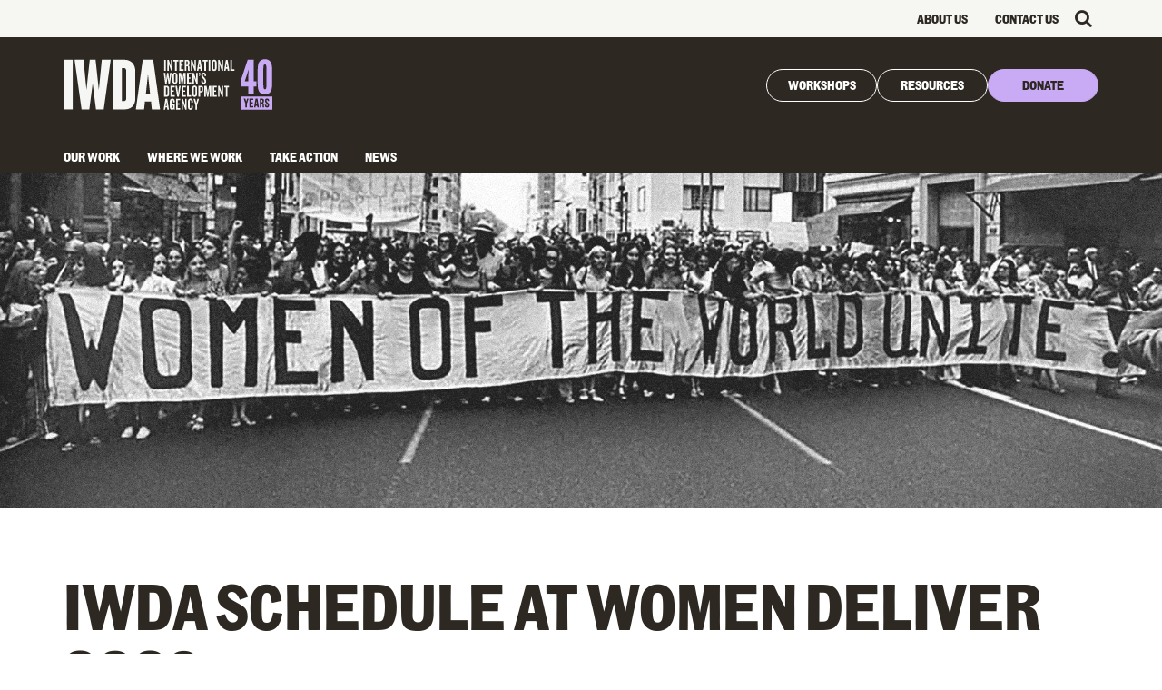

--- FILE ---
content_type: text/html; charset=UTF-8
request_url: https://iwda.org.au/resource/iwda-schedule-at-women-deliver-2023/
body_size: 26369
content:
<!DOCTYPE html>
<html dir="ltr" lang="en-AU" prefix="og: https://ogp.me/ns#">
    <head>
    <meta charset="UTF-8">
    <meta name="viewport" content="width=device-width, initial-scale=1">
    <meta name="facebook-domain-verification" content="g89sy7x4qlz1x3zk6p2fgr4s5trrvg">
    <link rel="profile" href="http://gmpg.org/xfn/11">

    

    <title>IWDA Schedule at Women Deliver 2023 | IWDA</title>
<style id="wpr-usedcss">img:is([sizes=auto i],[sizes^="auto," i]){contain-intrinsic-size:3000px 1500px}img.emoji{display:inline!important;border:none!important;box-shadow:none!important;height:1em!important;width:1em!important;margin:0 .07em!important;vertical-align:-.1em!important;background:0 0!important;padding:0!important}:root{--wp-admin-theme-color:#007cba;--wp-admin-theme-color--rgb:0,124,186;--wp-admin-theme-color-darker-10:#006ba1;--wp-admin-theme-color-darker-10--rgb:0,107,161;--wp-admin-theme-color-darker-20:#005a87;--wp-admin-theme-color-darker-20--rgb:0,90,135;--wp-admin-border-width-focus:2px;--wp-block-synced-color:#7a00df;--wp-block-synced-color--rgb:122,0,223;--wp-bound-block-color:var(--wp-block-synced-color)}@media (min-resolution:192dpi){:root{--wp-admin-border-width-focus:1.5px}}:root{--wp--preset--font-size--normal:16px;--wp--preset--font-size--huge:42px}html :where(.has-border-color){border-style:solid}html :where([style*=border-top-color]){border-top-style:solid}html :where([style*=border-right-color]){border-right-style:solid}html :where([style*=border-bottom-color]){border-bottom-style:solid}html :where([style*=border-left-color]){border-left-style:solid}html :where([style*=border-width]){border-style:solid}html :where([style*=border-top-width]){border-top-style:solid}html :where([style*=border-right-width]){border-right-style:solid}html :where([style*=border-bottom-width]){border-bottom-style:solid}html :where([style*=border-left-width]){border-left-style:solid}html :where(img[class*=wp-image-]){height:auto;max-width:100%}:where(figure){margin:0 0 1em}html :where(.is-position-sticky){--wp-admin--admin-bar--position-offset:var(--wp-admin--admin-bar--height,0px)}@media screen and (max-width:600px){html :where(.is-position-sticky){--wp-admin--admin-bar--position-offset:0px}}@font-face{font-display:swap;font-family:FontAwesome;src:url('https://iwda.org.au/assets/themes/iwda_2/assets/fontawesome/fonts/fontawesome-webfont.eot?v=4.7.0');src:url('https://iwda.org.au/assets/themes/iwda_2/assets/fontawesome/fonts/fontawesome-webfont.eot?#iefix&v=4.7.0') format('embedded-opentype'),url('https://iwda.org.au/assets/themes/iwda_2/assets/fontawesome/fonts/fontawesome-webfont.woff2?v=4.7.0') format('woff2'),url('https://iwda.org.au/assets/themes/iwda_2/assets/fontawesome/fonts/fontawesome-webfont.woff?v=4.7.0') format('woff'),url('https://iwda.org.au/assets/themes/iwda_2/assets/fontawesome/fonts/fontawesome-webfont.ttf?v=4.7.0') format('truetype'),url('https://iwda.org.au/assets/themes/iwda_2/assets/fontawesome/fonts/fontawesome-webfont.svg?v=4.7.0#fontawesomeregular') format('svg');font-weight:400;font-style:normal}.fa{display:inline-block;font:14px/1 FontAwesome;font-size:inherit;text-rendering:auto;-webkit-font-smoothing:antialiased;-moz-osx-font-smoothing:grayscale}.pull-left{float:left}.fa.pull-left{margin-right:.3em}.fa-search:before{content:"\f002"}.fa-envelope-o:before{content:"\f003"}.fa-chevron-left:before{content:"\f053"}.fa-chevron-right:before{content:"\f054"}.fa-twitter:before{content:"\f099"}.fa-facebook:before{content:"\f09a"}.fa-linkedin:before{content:"\f0e1"}.fa-youtube:before{content:"\f167"}.fa-instagram:before{content:"\f16d"}.fa-share-alt:before{content:"\f1e0"}html{font-family:sans-serif;-webkit-text-size-adjust:100%;-ms-text-size-adjust:100%}body{margin:0}article,aside,details,figcaption,figure,footer,header,hgroup,main,nav,section,summary{display:block}mark{color:#000;background:#ff0}button,input,optgroup,select,textarea{margin:0;font:inherit;color:inherit}button::-moz-focus-inner,input::-moz-focus-inner{padding:0;border:0}input[type=checkbox],input[type=radio]{-webkit-box-sizing:border-box;-moz-box-sizing:border-box;box-sizing:border-box;padding:0}input[type=search]{-webkit-box-sizing:content-box;-moz-box-sizing:content-box;box-sizing:content-box;-webkit-appearance:textfield}fieldset{padding:.35em .625em .75em;margin:0 2px;border:1px solid silver}legend{padding:0;border:0}table{border-spacing:0;border-collapse:collapse}@media print{*,:after,:before{color:#000!important;text-shadow:none!important;background:0 0!important;-webkit-box-shadow:none!important;box-shadow:none!important}a,a:visited{text-decoration:underline}a[href]:after{content:" (" attr(href) ")"}abbr[title]:after{content:" (" attr(title) ")"}a[href^="#"]:after,a[href^="javascript:"]:after{content:""}blockquote{border:1px solid #999;page-break-inside:avoid}img,tr{page-break-inside:avoid}img{max-width:100%!important}h2,h3,p{orphans:3;widows:3}h2,h3{page-break-after:avoid}.label{border:1px solid #000}.table{border-collapse:collapse!important}}*{-webkit-box-sizing:border-box;-moz-box-sizing:border-box;box-sizing:border-box}:after,:before{-webkit-box-sizing:border-box;-moz-box-sizing:border-box;box-sizing:border-box}html{font-size:10px;-webkit-tap-highlight-color:transparent}body{font-family:"Helvetica Neue",Helvetica,Arial,sans-serif;font-size:14px;line-height:1.42857143;color:#333;background-color:#fff}button,input,select,textarea{font-family:inherit;font-size:inherit;line-height:inherit}a{color:#337ab7;text-decoration:none}a:focus,a:hover{color:#23527c;text-decoration:underline}a:focus{outline:-webkit-focus-ring-color auto 5px;outline-offset:-2px}figure{margin:0}img{vertical-align:middle}[role=button]{cursor:pointer}h1 .small,h2 .small,h3 .small,h4 .small{font-weight:400;line-height:1;color:#777}h1,h2,h3{margin-top:20px;margin-bottom:10px}h1 .small,h2 .small,h3 .small{font-size:65%}h4{margin-top:10px;margin-bottom:10px}h4 .small{font-size:75%}.small{font-size:85%}.mark,mark{padding:.2em;background-color:#fcf8e3}ul{margin-top:0;margin-bottom:10px}ul ul{margin-bottom:0}dl{margin-top:0;margin-bottom:20px}dt{line-height:1.42857143}abbr[data-original-title],abbr[title]{cursor:help;border-bottom:1px dotted #777}blockquote{padding:10px 20px;margin:0 0 20px;font-size:17.5px;border-left:5px solid #eee}blockquote p:last-child,blockquote ul:last-child{margin-bottom:0}blockquote .small,blockquote footer{display:block;font-size:80%;line-height:1.42857143;color:#777}blockquote .small:before,blockquote footer:before{content:'\2014 \00A0'}address{margin-bottom:20px;font-style:normal;line-height:1.42857143}code{font-family:Menlo,Monaco,Consolas,"Courier New",monospace}code{padding:2px 4px;font-size:90%;color:#c7254e;background-color:#f9f2f4;border-radius:4px}.container{padding-right:15px;padding-left:15px;margin-right:auto;margin-left:auto}@media (min-width:768px){.container{width:750px}}@media (min-width:992px){.container{width:970px}}@media (min-width:1200px){.container{width:1170px}}.row{margin-right:-15px;margin-left:-15px}.col-md-12,.col-md-4,.col-md-6,.col-md-8,.col-sm-4,.col-xs-12,.col-xs-6{position:relative;min-height:1px;padding-right:15px;padding-left:15px}.col-xs-12,.col-xs-6{float:left}.col-xs-12{width:100%}.col-xs-6{width:50%}@media (min-width:768px){.col-sm-4{float:left}.col-sm-4{width:33.33333333%}}@media (min-width:992px){.col-md-12,.col-md-4,.col-md-6,.col-md-8{float:left}.col-md-12{width:100%}.col-md-8{width:66.66666667%}.col-md-6{width:50%}.col-md-4{width:33.33333333%}.col-md-offset-2{margin-left:16.66666667%}}table{background-color:transparent}caption{padding-top:8px;padding-bottom:8px;color:#777;text-align:left}.table{width:100%;max-width:100%;margin-bottom:20px}.table>tbody+tbody{border-top:2px solid #ddd}.table .table{background-color:#fff}fieldset{min-width:0;padding:0;margin:0;border:0}legend{display:block;width:100%;padding:0;margin-bottom:20px;font-size:21px;line-height:inherit;color:#333;border:0;border-bottom:1px solid #e5e5e5}label{display:inline-block;max-width:100%;margin-bottom:5px;font-weight:700}input[type=search]{-webkit-box-sizing:border-box;-moz-box-sizing:border-box;box-sizing:border-box}input[type=checkbox],input[type=radio]{margin:4px 0 0;line-height:normal}input[type=file]{display:block}input[type=range]{display:block;width:100%}select[multiple],select[size]{height:auto}input[type=checkbox]:focus,input[type=file]:focus,input[type=radio]:focus{outline:-webkit-focus-ring-color auto 5px;outline-offset:-2px}output{display:block;padding-top:7px;font-size:14px;line-height:1.42857143;color:#555}input[type=search]{-webkit-appearance:none}.checkbox,.radio{position:relative;display:block;margin-top:10px;margin-bottom:10px}.checkbox label,.radio label{min-height:20px;padding-left:20px;margin-bottom:0;font-weight:400;cursor:pointer}.checkbox input[type=checkbox],.radio input[type=radio]{position:absolute;margin-left:-20px}.checkbox+.checkbox,.radio+.radio{margin-top:-5px}fieldset[disabled] input[type=checkbox],fieldset[disabled] input[type=radio],input[type=checkbox].disabled,input[type=checkbox][disabled],input[type=radio].disabled,input[type=radio][disabled]{cursor:not-allowed}.checkbox.disabled label,.radio.disabled label,fieldset[disabled] .checkbox label,fieldset[disabled] .radio label{cursor:not-allowed}.btn{display:inline-block;padding:6px 12px;margin-bottom:0;font-size:14px;font-weight:400;line-height:1.42857143;text-align:center;white-space:nowrap;vertical-align:middle;-ms-touch-action:manipulation;touch-action:manipulation;cursor:pointer;-webkit-user-select:none;-moz-user-select:none;-ms-user-select:none;user-select:none;background-image:none;border:1px solid transparent;border-radius:4px}.btn.active.focus,.btn.active:focus,.btn.focus,.btn:active.focus,.btn:active:focus,.btn:focus{outline:-webkit-focus-ring-color auto 5px;outline-offset:-2px}.btn.focus,.btn:focus,.btn:hover{color:#333;text-decoration:none}.btn.active,.btn:active{background-image:none;outline:0;-webkit-box-shadow:inset 0 3px 5px rgba(0,0,0,.125);box-shadow:inset 0 3px 5px rgba(0,0,0,.125)}.btn.disabled,.btn[disabled],fieldset[disabled] .btn{cursor:not-allowed;-webkit-box-shadow:none;box-shadow:none;opacity:.65}a.btn.disabled,fieldset[disabled] a.btn{pointer-events:none}.fade{opacity:0;-webkit-transition:opacity .15s linear;-o-transition:opacity .15s linear;transition:opacity .15s linear}.fade.in{opacity:1}.collapse{display:none}.collapse.in{display:block}tr.collapse.in{display:table-row}tbody.collapse.in{display:table-row-group}.collapsing{position:relative;height:0;overflow:hidden;-webkit-transition-timing-function:ease;-o-transition-timing-function:ease;transition-timing-function:ease;-webkit-transition-duration:.35s;-o-transition-duration:.35s;transition-duration:.35s;-webkit-transition-property:height,visibility;-o-transition-property:height,visibility;transition-property:height,visibility}.dropdown{position:relative}.dropdown-menu{position:absolute;top:100%;left:0;z-index:1000;display:none;float:left;min-width:160px;padding:5px 0;margin:2px 0 0;font-size:14px;text-align:left;list-style:none;background-color:#fff;-webkit-background-clip:padding-box;background-clip:padding-box;border:1px solid #ccc;border:1px solid rgba(0,0,0,.15);border-radius:4px;-webkit-box-shadow:0 6px 12px rgba(0,0,0,.175);box-shadow:0 6px 12px rgba(0,0,0,.175)}.dropdown-menu>li>a{display:block;padding:3px 20px;clear:both;font-weight:400;line-height:1.42857143;color:#333;white-space:nowrap}.dropdown-menu>li>a:focus,.dropdown-menu>li>a:hover{color:#262626;text-decoration:none;background-color:#f5f5f5}.dropdown-menu>.active>a,.dropdown-menu>.active>a:focus,.dropdown-menu>.active>a:hover{color:#fff;text-decoration:none;background-color:#337ab7;outline:0}.dropdown-menu>.disabled>a,.dropdown-menu>.disabled>a:focus,.dropdown-menu>.disabled>a:hover{color:#777}.dropdown-menu>.disabled>a:focus,.dropdown-menu>.disabled>a:hover{text-decoration:none;cursor:not-allowed;background-color:transparent;background-image:none}.open>.dropdown-menu{display:block}.open>a{outline:0}.dropdown-backdrop{position:fixed;top:0;right:0;bottom:0;left:0;z-index:990}.nav{padding-left:0;margin-bottom:0;list-style:none}.nav>li{position:relative;display:block}.nav>li>a{position:relative;display:block;padding:10px 15px}.nav>li>a:focus,.nav>li>a:hover{text-decoration:none;background-color:#eee}.nav>li.disabled>a{color:#777}.nav>li.disabled>a:focus,.nav>li.disabled>a:hover{color:#777;text-decoration:none;cursor:not-allowed;background-color:transparent}.nav .open>a,.nav .open>a:focus,.nav .open>a:hover{background-color:#eee;border-color:#337ab7}.nav>li>a>img{max-width:none}.navbar-nav{margin:7.5px -15px}.navbar-nav>li>a{padding-top:10px;padding-bottom:10px;line-height:20px}@media (max-width:767px){.navbar-nav .open .dropdown-menu{position:static;float:none;width:auto;margin-top:0;background-color:transparent;border:0;-webkit-box-shadow:none;box-shadow:none}.navbar-nav .open .dropdown-menu>li>a{padding:5px 15px 5px 25px}.navbar-nav .open .dropdown-menu>li>a{line-height:20px}.navbar-nav .open .dropdown-menu>li>a:focus,.navbar-nav .open .dropdown-menu>li>a:hover{background-image:none}}@media (min-width:768px){.navbar-nav{float:left;margin:0}.navbar-nav>li{float:left}.navbar-nav>li>a{padding-top:15px;padding-bottom:15px}}.navbar-nav>li>.dropdown-menu{margin-top:0;border-top-left-radius:0;border-top-right-radius:0}.breadcrumb{padding:8px 15px;margin-bottom:20px;list-style:none;background-color:#f5f5f5;border-radius:4px}.breadcrumb>li{display:inline-block}.breadcrumb>li+li:before{padding:0 5px;color:#ccc;content:"/\00a0"}.breadcrumb>.active{color:#777}.label{display:inline;padding:.2em .6em .3em;font-size:75%;font-weight:700;line-height:1;color:#fff;text-align:center;white-space:nowrap;vertical-align:baseline;border-radius:.25em}a.label:focus,a.label:hover{color:#fff;text-decoration:none;cursor:pointer}.label:empty{display:none}.btn .label{position:relative;top:-1px}.alert{padding:15px;margin-bottom:20px;border:1px solid transparent;border-radius:4px}.alert h4{margin-top:0;color:inherit}.alert>p,.alert>ul{margin-bottom:0}.alert>p+p{margin-top:5px}.progress{height:20px;margin-bottom:20px;overflow:hidden;background-color:#f5f5f5;border-radius:4px;-webkit-box-shadow:inset 0 1px 2px rgba(0,0,0,.1);box-shadow:inset 0 1px 2px rgba(0,0,0,.1)}.panel{margin-bottom:20px;background-color:#fff;border:1px solid transparent;border-radius:4px;-webkit-box-shadow:0 1px 1px rgba(0,0,0,.05);box-shadow:0 1px 1px rgba(0,0,0,.05)}.panel>.table{margin-bottom:0}.panel>.table caption{padding-right:15px;padding-left:15px}.panel>.table:first-child{border-top-left-radius:3px;border-top-right-radius:3px}.panel>.table:first-child>tbody:first-child>tr:first-child{border-top-left-radius:3px;border-top-right-radius:3px}.panel>.table:last-child{border-bottom-right-radius:3px;border-bottom-left-radius:3px}.panel>.table:last-child>tbody:last-child>tr:last-child{border-bottom-right-radius:3px;border-bottom-left-radius:3px}.close{float:right;font-size:21px;font-weight:700;line-height:1;color:#000;text-shadow:0 1px 0 #fff;opacity:.2}.close:focus,.close:hover{color:#000;text-decoration:none;cursor:pointer;opacity:.5}button.close{-webkit-appearance:none;padding:0;cursor:pointer;background:0 0;border:0}.modal-open{overflow:hidden}.modal-dialog{position:relative;width:auto;margin:10px}.modal-content{position:relative;background-color:#fff;-webkit-background-clip:padding-box;background-clip:padding-box;border:1px solid #999;border:1px solid rgba(0,0,0,.2);border-radius:6px;outline:0;-webkit-box-shadow:0 3px 9px rgba(0,0,0,.5);box-shadow:0 3px 9px rgba(0,0,0,.5)}.modal-backdrop{position:fixed;top:0;right:0;bottom:0;left:0;z-index:1040;background-color:#000}.modal-backdrop.fade{opacity:0}.modal-backdrop.in{opacity:.5}.modal-scrollbar-measure{position:absolute;top:-9999px;width:50px;height:50px;overflow:scroll}@media (min-width:768px){.modal-dialog{width:600px;margin:30px auto}.modal-content{-webkit-box-shadow:0 5px 15px rgba(0,0,0,.5);box-shadow:0 5px 15px rgba(0,0,0,.5)}}.tooltip{position:absolute;z-index:1070;display:block;font-family:"Helvetica Neue",Helvetica,Arial,sans-serif;font-size:12px;font-style:normal;font-weight:400;line-height:1.42857143;text-align:left;text-align:start;text-decoration:none;text-shadow:none;text-transform:none;letter-spacing:normal;word-break:normal;word-spacing:normal;word-wrap:normal;white-space:normal;opacity:0;line-break:auto}.tooltip.in{opacity:.9}.tooltip.top{padding:5px 0;margin-top:-3px}.tooltip.right{padding:0 5px;margin-left:3px}.tooltip.bottom{padding:5px 0;margin-top:3px}.tooltip.left{padding:0 5px;margin-left:-3px}.tooltip-inner{max-width:200px;padding:3px 8px;color:#fff;text-align:center;background-color:#000;border-radius:4px}.tooltip-arrow{position:absolute;width:0;height:0;border-color:transparent;border-style:solid}.tooltip.top .tooltip-arrow{bottom:0;left:50%;margin-left:-5px;border-width:5px 5px 0;border-top-color:#000}.tooltip.right .tooltip-arrow{top:50%;left:0;margin-top:-5px;border-width:5px 5px 5px 0;border-right-color:#000}.tooltip.left .tooltip-arrow{top:50%;right:0;margin-top:-5px;border-width:5px 0 5px 5px;border-left-color:#000}.tooltip.bottom .tooltip-arrow{top:0;left:50%;margin-left:-5px;border-width:0 5px 5px;border-bottom-color:#000}.popover{position:absolute;top:0;left:0;z-index:1060;display:none;max-width:276px;padding:1px;font-family:"Helvetica Neue",Helvetica,Arial,sans-serif;font-size:14px;font-style:normal;font-weight:400;line-height:1.42857143;text-align:left;text-align:start;text-decoration:none;text-shadow:none;text-transform:none;letter-spacing:normal;word-break:normal;word-spacing:normal;word-wrap:normal;white-space:normal;background-color:#fff;-webkit-background-clip:padding-box;background-clip:padding-box;border:1px solid #ccc;border:1px solid rgba(0,0,0,.2);border-radius:6px;-webkit-box-shadow:0 5px 10px rgba(0,0,0,.2);box-shadow:0 5px 10px rgba(0,0,0,.2);line-break:auto}.popover.top{margin-top:-10px}.popover.right{margin-left:10px}.popover.bottom{margin-top:10px}.popover.left{margin-left:-10px}.popover-title{padding:8px 14px;margin:0;font-size:14px;background-color:#f7f7f7;border-bottom:1px solid #ebebeb;border-radius:5px 5px 0 0}.popover-content{padding:9px 14px}.popover>.arrow,.popover>.arrow:after{position:absolute;display:block;width:0;height:0;border-color:transparent;border-style:solid}.popover>.arrow{border-width:11px}.popover>.arrow:after{content:"";border-width:10px}.popover.top>.arrow{bottom:-11px;left:50%;margin-left:-11px;border-top-color:#999;border-top-color:rgba(0,0,0,.25);border-bottom-width:0}.popover.top>.arrow:after{bottom:1px;margin-left:-10px;content:" ";border-top-color:#fff;border-bottom-width:0}.popover.right>.arrow{top:50%;left:-11px;margin-top:-11px;border-right-color:#999;border-right-color:rgba(0,0,0,.25);border-left-width:0}.popover.right>.arrow:after{bottom:-10px;left:1px;content:" ";border-right-color:#fff;border-left-width:0}.popover.bottom>.arrow{top:-11px;left:50%;margin-left:-11px;border-top-width:0;border-bottom-color:#999;border-bottom-color:rgba(0,0,0,.25)}.popover.bottom>.arrow:after{top:1px;margin-left:-10px;content:" ";border-top-width:0;border-bottom-color:#fff}.popover.left>.arrow{top:50%;right:-11px;margin-top:-11px;border-right-width:0;border-left-color:#999;border-left-color:rgba(0,0,0,.25)}.popover.left>.arrow:after{right:1px;bottom:-10px;content:" ";border-right-width:0;border-left-color:#fff}.carousel{position:relative}.carousel-indicators{position:absolute;bottom:10px;left:50%;z-index:15;width:60%;padding-left:0;margin-left:-30%;text-align:center;list-style:none}.carousel-indicators li{display:inline-block;width:10px;height:10px;margin:1px;text-indent:-999px;cursor:pointer;background-color:rgba(0,0,0,0);border:1px solid #fff;border-radius:10px}.carousel-indicators .active{width:12px;height:12px;margin:0;background-color:#fff}@media screen and (min-width:768px){.carousel-indicators{bottom:20px}}.clearfix:after,.clearfix:before,.container:after,.container:before,.nav:after,.nav:before,.row:after,.row:before{display:table;content:" "}.clearfix:after,.container:after,.nav:after,.row:after{clear:both}.pull-left{float:left!important}.hide{display:none!important}.show{display:block!important}.hidden{display:none!important}.affix{position:fixed}@-ms-viewport{width:device-width}.owl-carousel,.owl-carousel .owl-item{-webkit-tap-highlight-color:transparent;position:relative}.owl-carousel{display:none;width:100%;z-index:1}.owl-carousel .owl-stage{position:relative;-ms-touch-action:pan-Y;-moz-backface-visibility:hidden}.owl-carousel .owl-stage:after{content:".";display:block;clear:both;visibility:hidden;line-height:0;height:0}.owl-carousel .owl-stage-outer{position:relative;overflow:hidden;-webkit-transform:translate3d(0,0,0)}.owl-carousel .owl-item{-webkit-backface-visibility:hidden;-moz-backface-visibility:hidden;-ms-backface-visibility:hidden;-webkit-transform:translate3d(0,0,0);-moz-transform:translate3d(0,0,0);-ms-transform:translate3d(0,0,0)}.owl-carousel .owl-item{min-height:1px;float:left;-webkit-backface-visibility:hidden;-webkit-touch-callout:none}.owl-carousel .owl-item img{display:block;width:100%}.owl-carousel .owl-dots.disabled,.owl-carousel .owl-nav.disabled{display:none}.no-js .owl-carousel,.owl-carousel.owl-loaded{display:block}.owl-carousel .owl-dot,.owl-carousel .owl-nav .owl-next,.owl-carousel .owl-nav .owl-prev{cursor:pointer;cursor:hand;-webkit-user-select:none;-khtml-user-select:none;-moz-user-select:none;-ms-user-select:none;user-select:none}.owl-carousel.owl-loading{opacity:0;display:block}.owl-carousel.owl-hidden{opacity:0}.owl-carousel.owl-refresh .owl-item{visibility:hidden}.owl-carousel.owl-drag .owl-item{-webkit-user-select:none;-moz-user-select:none;-ms-user-select:none;user-select:none}.owl-carousel.owl-grab{cursor:move;cursor:grab}.owl-carousel.owl-rtl{direction:rtl}.owl-carousel.owl-rtl .owl-item{float:right}.owl-carousel .animated{animation-duration:1s;animation-fill-mode:both}.owl-carousel .owl-animated-in{z-index:0}.owl-carousel .owl-animated-out{z-index:1}.owl-carousel .fadeOut{animation-name:fadeOut}.owl-height{transition:height .5s ease-in-out}.owl-carousel .owl-item .owl-lazy{opacity:0;transition:opacity .4s ease}.owl-carousel .owl-item img.owl-lazy{transform-style:preserve-3d}.owl-carousel .owl-video-play-icon{position:absolute;height:80px;width:80px;left:50%;top:50%;margin-left:-40px;margin-top:-40px;background:var(--wpr-bg-614f383c-8611-4595-bb0e-5a52770b368a) no-repeat;cursor:pointer;z-index:1;-webkit-backface-visibility:hidden;transition:transform .1s ease}.owl-carousel .owl-video-play-icon:hover{-ms-transform:scale(1.3,1.3);transform:scale(1.3,1.3)}.owl-carousel .owl-video-playing .owl-video-play-icon{display:none}.owl-carousel .owl-video-frame{position:relative;z-index:1;height:100%;width:100%}.animated{-webkit-animation-duration:1s;animation-duration:1s;-webkit-animation-fill-mode:both;animation-fill-mode:both}.animated.infinite{-webkit-animation-iteration-count:infinite;animation-iteration-count:infinite}@-webkit-keyframes swing{20%{-webkit-transform:rotate3d(0,0,1,15deg);transform:rotate3d(0,0,1,15deg)}40%{-webkit-transform:rotate3d(0,0,1,-10deg);transform:rotate3d(0,0,1,-10deg)}60%{-webkit-transform:rotate3d(0,0,1,5deg);transform:rotate3d(0,0,1,5deg)}80%{-webkit-transform:rotate3d(0,0,1,-5deg);transform:rotate3d(0,0,1,-5deg)}to{-webkit-transform:rotate3d(0,0,1,0deg);transform:rotate3d(0,0,1,0deg)}}@keyframes swing{20%{-webkit-transform:rotate3d(0,0,1,15deg);transform:rotate3d(0,0,1,15deg)}40%{-webkit-transform:rotate3d(0,0,1,-10deg);transform:rotate3d(0,0,1,-10deg)}60%{-webkit-transform:rotate3d(0,0,1,5deg);transform:rotate3d(0,0,1,5deg)}80%{-webkit-transform:rotate3d(0,0,1,-5deg);transform:rotate3d(0,0,1,-5deg)}to{-webkit-transform:rotate3d(0,0,1,0deg);transform:rotate3d(0,0,1,0deg)}}.swing{-webkit-transform-origin:top center;transform-origin:top center;-webkit-animation-name:swing;animation-name:swing}@-webkit-keyframes fadeIn{from{opacity:0}to{opacity:1}}@keyframes fadeIn{from{opacity:0}to{opacity:1}}.fadeIn{-webkit-animation-name:fadeIn;animation-name:fadeIn}@-webkit-keyframes fadeOut{from{opacity:1}to{opacity:0}}@keyframes fadeOut{0%{opacity:1}100%{opacity:0}from{opacity:1}to{opacity:0}}.fadeOut{-webkit-animation-name:fadeOut;animation-name:fadeOut}@-webkit-keyframes flip{from{-webkit-transform:perspective(400px) rotate3d(0,1,0,-360deg);transform:perspective(400px) rotate3d(0,1,0,-360deg);-webkit-animation-timing-function:ease-out;animation-timing-function:ease-out}40%{-webkit-transform:perspective(400px) translate3d(0,0,150px) rotate3d(0,1,0,-190deg);transform:perspective(400px) translate3d(0,0,150px) rotate3d(0,1,0,-190deg);-webkit-animation-timing-function:ease-out;animation-timing-function:ease-out}50%{-webkit-transform:perspective(400px) translate3d(0,0,150px) rotate3d(0,1,0,-170deg);transform:perspective(400px) translate3d(0,0,150px) rotate3d(0,1,0,-170deg);-webkit-animation-timing-function:ease-in;animation-timing-function:ease-in}80%{-webkit-transform:perspective(400px) scale3d(.95,.95,.95);transform:perspective(400px) scale3d(.95,.95,.95);-webkit-animation-timing-function:ease-in;animation-timing-function:ease-in}to{-webkit-transform:perspective(400px);transform:perspective(400px);-webkit-animation-timing-function:ease-in;animation-timing-function:ease-in}}@keyframes flip{from{-webkit-transform:perspective(400px) rotate3d(0,1,0,-360deg);transform:perspective(400px) rotate3d(0,1,0,-360deg);-webkit-animation-timing-function:ease-out;animation-timing-function:ease-out}40%{-webkit-transform:perspective(400px) translate3d(0,0,150px) rotate3d(0,1,0,-190deg);transform:perspective(400px) translate3d(0,0,150px) rotate3d(0,1,0,-190deg);-webkit-animation-timing-function:ease-out;animation-timing-function:ease-out}50%{-webkit-transform:perspective(400px) translate3d(0,0,150px) rotate3d(0,1,0,-170deg);transform:perspective(400px) translate3d(0,0,150px) rotate3d(0,1,0,-170deg);-webkit-animation-timing-function:ease-in;animation-timing-function:ease-in}80%{-webkit-transform:perspective(400px) scale3d(.95,.95,.95);transform:perspective(400px) scale3d(.95,.95,.95);-webkit-animation-timing-function:ease-in;animation-timing-function:ease-in}to{-webkit-transform:perspective(400px);transform:perspective(400px);-webkit-animation-timing-function:ease-in;animation-timing-function:ease-in}}.animated.flip{-webkit-backface-visibility:visible;backface-visibility:visible;-webkit-animation-name:flip;animation-name:flip}@-webkit-keyframes slideInDown{from{-webkit-transform:translate3d(0,-100%,0);transform:translate3d(0,-100%,0);visibility:visible}to{-webkit-transform:translate3d(0,0,0);transform:translate3d(0,0,0)}}@keyframes slideInDown{from{-webkit-transform:translate3d(0,-100%,0);transform:translate3d(0,-100%,0);visibility:visible}to{-webkit-transform:translate3d(0,0,0);transform:translate3d(0,0,0)}}.slideInDown{-webkit-animation-name:slideInDown;animation-name:slideInDown}[class*=" iwda-"]:before,[class^=iwda-]:before{font-family:iwda-custom-icons!important;font-style:normal!important;font-weight:400!important;font-variant:normal!important;text-transform:none!important;speak:none;line-height:1;-webkit-font-smoothing:antialiased;-moz-osx-font-smoothing:grayscale}.fancybox-enabled{overflow:hidden}.fancybox-enabled body{overflow:visible;height:100%}.fancybox-container{position:fixed;top:0;left:0;width:100%;height:100%;z-index:99993;-webkit-backface-visibility:hidden;backface-visibility:hidden}.fancybox-container~.fancybox-container{z-index:99992}.fancybox-bg{position:absolute;top:0;right:0;bottom:0;left:0;background:#0f0f11;opacity:0;transition-timing-function:cubic-bezier(.55,.06,.68,.19);-webkit-backface-visibility:hidden;backface-visibility:hidden}.fancybox-container--ready .fancybox-bg{opacity:.87;transition-timing-function:cubic-bezier(.22,.61,.36,1)}.fancybox-controls{position:absolute;top:0;left:0;right:0;text-align:center;opacity:0;z-index:99994;transition:opacity .2s;pointer-events:none;-webkit-backface-visibility:hidden;backface-visibility:hidden;direction:ltr}.fancybox-show-controls .fancybox-controls{opacity:1}.fancybox-infobar{display:none}.fancybox-show-infobar .fancybox-infobar{display:inline-block;pointer-events:all}.fancybox-infobar__body{display:inline-block;width:70px;line-height:44px;font-size:13px;font-family:'Helvetica Neue',Helvetica,Arial,sans-serif;text-align:center;color:#ddd;background-color:rgba(30,30,30,.7);pointer-events:none;-webkit-user-select:none;-moz-user-select:none;-ms-user-select:none;user-select:none;-webkit-touch-callout:none;-webkit-tap-highlight-color:transparent;-webkit-font-smoothing:subpixel-antialiased}.fancybox-buttons{position:absolute;top:0;right:0;display:none;pointer-events:all}.fancybox-show-buttons .fancybox-buttons{display:block}.fancybox-slider-wrap{overflow:hidden;direction:ltr}.fancybox-slider,.fancybox-slider-wrap{position:absolute;top:0;left:0;bottom:0;right:0;padding:0;margin:0;z-index:99993;-webkit-backface-visibility:hidden;backface-visibility:hidden;-webkit-tap-highlight-color:transparent}.fancybox-slide{position:absolute;top:0;left:0;width:100%;height:100%;margin:0;padding:0;overflow:auto;outline:0;white-space:normal;box-sizing:border-box;text-align:center;z-index:99994;-webkit-overflow-scrolling:touch}.fancybox-slide:before{content:"";height:100%;width:0}.fancybox-slide:before,.fancybox-slide>*{display:inline-block;vertical-align:middle}.fancybox-slide>*{position:relative;padding:24px;margin:44px 0;border-width:0;text-align:left;background-color:#fff;overflow:auto;box-sizing:border-box}.fancybox-slide--image{overflow:hidden}.fancybox-slide--image:before{display:none}.fancybox-content{display:inline-block;position:relative;margin:44px auto;padding:0;border:0;width:80%;height:calc(100% - 88px);vertical-align:middle;line-height:normal;text-align:left;white-space:normal;outline:0;font-size:16px;font-family:Arial,sans-serif;box-sizing:border-box;-webkit-tap-highlight-color:transparent;-webkit-overflow-scrolling:touch}.fancybox-iframe{display:block;margin:0;padding:0;border:0;width:100%;height:100%;background:#fff}.fancybox-slide--video .fancybox-content,.fancybox-slide--video .fancybox-iframe{background:0 0}.fancybox-placeholder{z-index:99995;background:0 0;cursor:default;overflow:visible;-webkit-transform-origin:top left;transform-origin:top left;background-size:100% 100%;background-repeat:no-repeat;-webkit-backface-visibility:hidden;backface-visibility:hidden}.fancybox-image,.fancybox-placeholder,.fancybox-spaceball{position:absolute;top:0;left:0;margin:0;padding:0;border:0}.fancybox-image,.fancybox-spaceball{width:100%;height:100%;max-width:none;max-height:none;background:0 0;background-size:100% 100%}.fancybox-controls--canzoomOut .fancybox-placeholder{cursor:zoom-out}.fancybox-controls--canzoomIn .fancybox-placeholder{cursor:zoom-in}.fancybox-controls--canGrab .fancybox-placeholder{cursor:-webkit-grab;cursor:grab}.fancybox-controls--isGrabbing .fancybox-placeholder{cursor:-webkit-grabbing;cursor:grabbing}.fancybox-spaceball{z-index:1}.fancybox-tmp{position:absolute;top:-9999px;left:-9999px;visibility:hidden}.fancybox-error{position:absolute;margin:0;padding:40px;top:50%;left:50%;width:380px;max-width:100%;-webkit-transform:translate(-50%,-50%);transform:translate(-50%,-50%);background:#fff;cursor:default}.fancybox-error p{margin:0;padding:0;color:#444;font:16px/20px Helvetica Neue,Helvetica,Arial,sans-serif}.fancybox-close-small{position:absolute;top:0;right:0;width:44px;height:44px;padding:0;margin:0;border:0;border-radius:0;outline:0;background:0 0;z-index:10;cursor:pointer}.fancybox-close-small:after{content:"×";position:absolute;top:5px;right:5px;width:30px;height:30px;font:20px/30px Arial,Helvetica Neue,Helvetica,sans-serif;color:#888;font-weight:300;text-align:center;border-radius:50%;border-width:0;background:#fff;transition:background .2s;box-sizing:border-box;z-index:2}.fancybox-close-small:focus:after{outline:#888 dotted 1px}.fancybox-slide--video .fancybox-close-small{top:-36px;right:-36px;background:0 0}.fancybox-close-small:hover:after{color:#555;background:#eee}.fancybox-caption-wrap{position:absolute;bottom:0;left:0;right:0;padding:60px 30px 0;z-index:99998;-webkit-backface-visibility:hidden;backface-visibility:hidden;box-sizing:border-box;background:linear-gradient(180deg,transparent 0,rgba(0,0,0,.1) 20%,rgba(0,0,0,.2) 40%,rgba(0,0,0,.6) 80%,rgba(0,0,0,.8));opacity:0;transition:opacity .2s;pointer-events:none}.fancybox-show-caption .fancybox-caption-wrap{opacity:1}.fancybox-caption{padding:30px 0;border-top:1px solid hsla(0,0%,100%,.4);font-size:14px;font-family:'Helvetica Neue',Helvetica,Arial,sans-serif;color:#fff;line-height:20px;-webkit-text-size-adjust:none}.fancybox-caption a,.fancybox-caption button{pointer-events:all}.fancybox-caption a{color:#fff;text-decoration:underline}.fancybox-button{display:inline-block;position:relative;width:44px;height:44px;line-height:44px;margin:0;padding:0;border:0;border-radius:0;cursor:pointer;background:0 0;color:#fff;box-sizing:border-box;vertical-align:top;outline:0}.fancybox-button--disabled{cursor:default;pointer-events:none}.fancybox-button,.fancybox-infobar__body{background:rgba(30,30,30,.6)}.fancybox-button:hover{background:rgba(0,0,0,.8)}.fancybox-button:after,.fancybox-button:before{content:"";pointer-events:none;position:absolute;border-color:#fff;background-color:currentColor;color:currentColor;opacity:.9;box-sizing:border-box;display:inline-block}.fancybox-button--disabled:after,.fancybox-button--disabled:before{opacity:.5}.fancybox-button--left:after{left:20px;-webkit-transform:rotate(-135deg);transform:rotate(-135deg)}.fancybox-button--left:after,.fancybox-button--right:after{top:18px;width:6px;height:6px;background:0 0;border-top:2px solid currentColor;border-right:2px solid currentColor}.fancybox-button--right:after{right:20px;-webkit-transform:rotate(45deg);transform:rotate(45deg)}.fancybox-button--left{border-bottom-left-radius:5px}.fancybox-button--right{border-bottom-right-radius:5px}.fancybox-button--close{float:right}.fancybox-button--close:after,.fancybox-button--close:before{content:"";display:inline-block;position:absolute;height:2px;width:16px;top:calc(50% - 1px);left:calc(50% - 8px)}.fancybox-button--close:before{-webkit-transform:rotate(45deg);transform:rotate(45deg)}.fancybox-button--close:after{-webkit-transform:rotate(-45deg);transform:rotate(-45deg)}.fancybox-loading{border:6px solid hsla(0,0%,39%,.4);border-top:6px solid hsla(0,0%,100%,.6);border-radius:100%;height:50px;width:50px;-webkit-animation:.8s linear infinite a;animation:.8s linear infinite a;background:0 0;position:absolute;top:50%;left:50%;margin-top:-25px;margin-left:-25px;z-index:99999}@-webkit-keyframes a{0%{-webkit-transform:rotate(0);transform:rotate(0)}to{-webkit-transform:rotate(359deg);transform:rotate(359deg)}}@keyframes a{0%{-webkit-transform:rotate(0);transform:rotate(0)}to{-webkit-transform:rotate(359deg);transform:rotate(359deg)}}@media (max-width:800px){.fancybox-controls{text-align:left}.fancybox-button--left,.fancybox-button--right,.fancybox-buttons button:not(.fancybox-button--close){display:none!important}.fancybox-caption{padding:20px 0;margin:0}}.fancybox-button--fullscreen:before{width:15px;height:11px;left:15px;top:16px;border:2px solid;background:0 0}.fancybox-button--play:before{top:16px;left:18px;width:0;height:0;border-top:6px inset transparent;border-bottom:6px inset transparent;border-left:10px solid;border-radius:1px;background:0 0}.fancybox-button--pause:before{top:16px;left:18px;width:7px;height:11px;border-style:solid;border-width:0 2px;background:0 0}.fancybox-button--thumbs span{font-size:23px}.fancybox-button--thumbs:before{top:20px;left:21px;width:3px;height:3px;box-shadow:0 -4px 0,-4px -4px 0,4px -4px 0,inset 0 0 0 32px,-4px 0 0,4px 0 0,0 4px 0,-4px 4px 0,4px 4px 0}.fancybox-container--thumbs .fancybox-caption-wrap,.fancybox-container--thumbs .fancybox-controls,.fancybox-container--thumbs .fancybox-slider-wrap{right:220px}.fancybox-thumbs{position:absolute;top:0;right:0;bottom:0;left:auto;width:220px;margin:0;padding:5px 5px 0 0;background:#fff;z-index:99993;word-break:normal;-webkit-overflow-scrolling:touch;-webkit-tap-highlight-color:transparent;box-sizing:border-box}.fancybox-thumbs>ul{list-style:none;position:absolute;position:relative;width:100%;height:100%;margin:0;padding:0;overflow-x:hidden;overflow-y:auto;font-size:0}.fancybox-thumbs>ul>li{float:left;overflow:hidden;max-width:50%;padding:0;margin:0;width:105px;height:75px;position:relative;cursor:pointer;outline:0;border:5px solid #fff;border-top-width:0;border-right-width:0;-webkit-tap-highlight-color:transparent;-webkit-backface-visibility:hidden;backface-visibility:hidden;box-sizing:border-box}li.fancybox-thumbs-loading{background:rgba(0,0,0,.1)}.fancybox-thumbs>ul>li>img{position:absolute;top:0;left:0;min-width:100%;min-height:100%;max-width:none;max-height:none;-webkit-touch-callout:none;-webkit-user-select:none;-moz-user-select:none;-ms-user-select:none;user-select:none}.fancybox-thumbs>ul>li:before{content:"";position:absolute;top:0;right:0;bottom:0;left:0;border-radius:2px;border:4px solid #4ea7f9;z-index:99991;opacity:0;transition:all .2s cubic-bezier(.25,.46,.45,.94)}.fancybox-thumbs>ul>li.fancybox-thumbs-active:before{opacity:1}@media (max-width:800px){.fancybox-thumbs{display:none!important}.fancybox-container--thumbs .fancybox-caption-wrap,.fancybox-container--thumbs .fancybox-controls,.fancybox-container--thumbs .fancybox-slider-wrap{right:0}}@font-face{font-display:swap;font-family:CommunityGothic;src:url(https://iwda.org.au/assets/themes/iwda_2/assets/fonts/CommunityGothic-Regular.woff2) format("woff2"),url(https://iwda.org.au/assets/themes/iwda_2/assets/fonts/CommunityGothic-Regular.woff) format("woff");font-weight:400;font-style:normal}@font-face{font-display:swap;font-family:CommunityGothic;src:url(https://iwda.org.au/assets/themes/iwda_2/assets/fonts/CommunityGothic-Bold.woff2) format("woff2"),url(https://iwda.org.au/assets/themes/iwda_2/assets/fonts/CommunityGothic-Bold.woff) format("woff");font-weight:700;font-style:normal}@font-face{font-display:swap;font-family:CommunityGothicCond;src:url(https://iwda.org.au/assets/themes/iwda_2/assets/fonts/CommunityGothicCond-Regular.woff2) format("woff2"),url(https://iwda.org.au/assets/themes/iwda_2/assets/fonts/CommunityGothicCond-Regular.woff) format("woff");font-weight:400;font-style:normal}@font-face{font-display:swap;font-family:CommunityGothicCond;src:url(https://iwda.org.au/assets/themes/iwda_2/assets/fonts/CommunityGothicCond-Bold.woff2) format("woff2"),url(https://iwda.org.au/assets/themes/iwda_2/assets/fonts/CommunityGothicCond-Bold.woff) format("woff");font-weight:700;font-style:normal}html{font-family:sans-serif;-webkit-text-size-adjust:100%;-ms-text-size-adjust:100%;font-size:16px}body{margin:0;font-size:15px}*,:after,:before{-webkit-transition:background-color .6s,padding .6s;-moz-transition:background-color .6s,padding .6s;-ms-transition:background-color .6s,padding .6s;-o-transition:background-color .6s,padding .6s;transition:background-color .6s,padding .6s}article,aside,details,figcaption,figure,footer,header,main,nav,section,summary{display:block}audio,canvas,progress,video{display:inline-block;vertical-align:baseline}audio:not([controls]){display:none;height:0}[hidden],template{display:none}a{background-color:transparent}abbr[title]{border-bottom:1px dotted}strong{font-weight:700}mark{background:#ff0;color:#000}img{border:0}svg:not(:root){overflow:hidden}figure{margin:1em 40px}code{font-family:monospace,monospace;font-size:1em}button,input,optgroup,select,textarea{color:inherit;font:inherit;margin:0}button{overflow:visible}button,select{text-transform:none}button,html input[type=button],input[type=reset],input[type=submit]{-webkit-appearance:button;cursor:pointer}button[disabled],html input[disabled]{cursor:default}button::-moz-focus-inner,input::-moz-focus-inner{border:0;padding:0}input{line-height:normal}input[type=checkbox],input[type=radio]{box-sizing:border-box;padding:0}input[type=number]::-webkit-inner-spin-button,input[type=number]::-webkit-outer-spin-button{height:auto}input[type=search]::-webkit-search-cancel-button,input[type=search]::-webkit-search-decoration{-webkit-appearance:none}fieldset{border:1px solid silver;margin:0 2px;padding:.35em .625em .75em}legend{border:0;padding:0}textarea{overflow:auto}optgroup{font-weight:700}table{border-collapse:collapse;border-spacing:0}.desktop{display:none}.mobile{display:block}.container .container{width:auto!important}body,button,input,select,textarea{color:#2d2822;font-family:CommunityGothic,sans-serif;line-height:1.25}h1,h2,h3,h4{margin-top:30px;margin-bottom:25px}h1{font-family:CommunityGothicCond,sans-serif;font-size:45px;line-height:1.1;font-weight:700;text-transform:uppercase}@media (min-width:768px){.desktop{display:block}.mobile{display:none}h1{font-size:70px;line-height:1.05}}h1.page--title{margin-top:70px;margin-bottom:20px}h2{font-family:CommunityGothicCond,sans-serif;font-size:36px;line-height:1.15;font-weight:700;text-transform:uppercase}@media (min-width:768px){h2{font-size:50px;line-height:1.1}}h3{font-family:CommunityGothicCond,sans-serif;font-size:35px;line-height:1.15;font-weight:700;text-transform:none}@media (min-width:768px){h3{font-size:40px;line-height:1.1}}h4{font-family:CommunityGothicCond,sans-serif;font-size:16px;font-weight:700;line-height:1.35;text-transform:uppercase}p{margin-bottom:20px}ul{margin:0;padding:0}cite,em,i{font-style:italic}blockquote{margin-bottom:30px;display:block;padding-left:0;font-size:30px;color:#9eadb9;width:100%;border:none}blockquote p{font-size:23px;line-height:28px}address{margin:0 0 1.5em}code,tt{font-family:Monaco,Consolas,"Andale Mono","DejaVu Sans Mono",monospace}abbr{border-bottom:1px dotted #666;cursor:help}mark{background:#fff9c0;text-decoration:none}main a{font-weight:700}h1 a:hover,h2 a:hover,h3 a:hover,h4 a:hover{color:inherit}html{box-sizing:border-box}*,:after,:before{box-sizing:inherit}body{background:#fff;font-family:CommunityGothic,sans-serif}blockquote{quotes:"" ""}blockquote:after,blockquote:before{content:""}ul{margin:0;padding-left:20px}ul{list-style:disc}li>ul{margin-bottom:0;margin-left:1.5em}dt{font-weight:700}img{height:auto;max-width:100%}figure{margin:1em 0}table{margin:0 0 1.5em;width:100%}#header--wrapper *{transition-property:none;height:100%}#header--wrapper.scroll-toggle--disabled{position:relative}#header--wrapper.scroll-toggle--enabled{position:fixed;top:0;left:0;right:0;z-index:5000;animation-duration:.5s}#header--wrapper.scroll-toggle--enabled #header--top{min-height:90px}#page{transition-property:none}#header--top-bar{background:#f6f7f3;text-align:right;font-size:14px;font-weight:700;line-height:23px;letter-spacing:2%;text-transform:uppercase;font-weight:700;position:relative;font-family:CommunityGothicCond,sans-serif}.scroll-toggle--enabled #header--top-bar{display:none}#header--top-bar a{color:#2d2822;text-decoration:none}#header--top-bar a:hover{color:#54348c}#header--top-bar a.search--activate{font-size:20px;top:1px;position:relative}#header--top-bar>.container{padding:0 20px 0 31px}@media (max-width:768px){#header--top-bar>.container{padding:0}}#header--top-bar>.container>.desktop div{display:inline-block}#header--top-bar>.container>.desktop a{padding:0 2px}#header--top-bar ul{margin:0;padding:0;display:inline-block}#header--top-bar ul li{list-style:none;display:inline-block;padding:9px 12px}#header--top{background:#2d2822;padding:18px 0;min-height:113px;display:flex}#header--top>.container{display:flex;align-items:center}.header__btn{margin-left:8px}.scroll-toggle--enabled .header__btn{font-size:14px;padding:6px 20px}#header--top-right{display:flex;align-items:center;margin-left:auto;font-family:CommunityGothicCond,sans-serif;color:#fff;gap:20px}#header--top-right .app-btn{background:0 0;font-weight:700;font-style:Bold;font-size:14px;line-height:100%;letter-spacing:2%;min-width:122px;height:36px;opacity:1;gap:10px;padding-top:8px;padding-right:22px;padding-bottom:8px;padding-left:22px;border-radius:100px;border-width:1.5px;border:1px solid #fff;display:flex;align-items:center;margin:0;transition:.2s ease-in-out}#header--top-right .app-btn:hover{background:#fff;border-color:#fff;color:#2d2822}#header--top-right .app-btn.donate{background:#c9aaf5;border-color:#c9aaf5;color:#2d2822}#header--top-right .app-btn.donate:hover{background:#fff;border-color:#fff;color:#2d2822}#header--mobile{background:#2d2822}#header--mobile .inner{display:flex;justify-content:space-between;align-items:center}#header--mobile .mobile--header-right-items{display:flex;align-items:start;flex-direction:row-reverse;gap:20px;padding-right:15px}#header--mobile-logo{padding:15px}#header--mobile-logo img{height:40px;max-height:40px}.nav-toggle{display:inline-block;width:30px;height:20px!important;padding:0;position:relative;background:0 0;border:none;cursor:pointer;transition:.2s ease-in-out}.nav-toggle:hover{background:0 0}.nav-toggle__bar{display:block;width:26px;height:1px!important;border-radius:2px;background:#fff;position:absolute;left:2px;border-width:1px;border-style:solid;border-color:#fff;opacity:1;transition:.2s ease-in-out}.nav-toggle__bar:first-child{top:5px}.nav-toggle__bar:last-child{top:15px}.nav-toggle.open .nav-toggle__bar:first-child{transform:translateY(5px) rotate(45deg)}.nav-toggle.open .nav-toggle__bar:last-child{transform:translateY(-5px) rotate(-45deg)}#mobile--header-search{font-size:22px;color:#fff;line-height:1em;display:flex;align-content:center}.mobile--header-right-item{float:right;height:70px;display:flex;text-align:center}#header--mobile{position:relative}#mobile--header-nav{clear:both;display:none}#mobile--header-nav.open{display:block;position:absolute;top:100%;width:100%;z-index:100}#mobile--header-nav ul{margin:0;padding:0;list-style:none}#mobile--header-nav ul li{border-top:1px solid #c9aaf5;background:#fff;padding:0;height:50px}#mobile--header-nav ul li:last-child{border-bottom:0}#mobile--header-nav ul li a{color:#2d2822;font-family:CommunityGothicCond,sans-serif;font-weight:700;font-style:Bold;font-size:16px;line-height:100%;letter-spacing:2%;padding:10px 15px;display:flex;align-items:center}#mobile--header-nav ul li a:hover{color:#54348c}.header--search{position:relative;width:100%;display:none}.header--search.open{display:block}.header--search #header--search-form-wrapper{background:#2d2822}@media (max-width:768px){.header--search #header--search-form-wrapper{padding:15px}}.header--search #header--search-form-wrapper{font-family:CommunityGothic,sans-serif}.header--search #header--search-form-wrapper input[type=text]{width:100%;margin:10px 0;font-weight:300;font-size:14px;letter-spacing:2%}.header--search #header--search-form-wrapper input[type=text],.header--search #header--search-form-wrapper select{height:30px;background:#fff}.header--search #header--search-form-wrapper input[type=submit]{padding-top:8px;padding-right:22px;padding-bottom:8px;padding-left:22px;border-radius:100px;border-width:1.5px;background:#54348c;border-color:#54348c;transition:.2s ease-in-out;font-family:CommunityGothicCond,sans-serif;font-weight:700;font-size:14px;line-height:14px;letter-spacing:2%;width:100%;margin-top:20px;color:#fff}.header--search #header--search-form-wrapper input[type=submit]:hover{background:#fff;border-color:#fff;color:#2d2822}.header--search .form--select-wrapper:after{background:0 0;color:#2d2822;height:23px;line-height:23px}#header--masthead img.normal{width:230px;margin-top:0}#header--masthead #header--logo img.sticky{display:none}#header--masthead #header--logo img.normal{display:block}.scroll-toggle--enabled #header--masthead #header--logo img.sticky{display:block;width:190px}.scroll-toggle--enabled #header--masthead #header--logo img.normal{display:none}#page--post-thumbnail{height:188px;width:100%;display:block;background-repeat:no-repeat;background-size:cover;background-position:center center}@media (min-width:768px){.header--search #header--search-form-wrapper{position:absolute;right:0;top:100%;padding:10px;width:100%;max-width:450px;min-height:50px}.header--search #header--search-form-wrapper input[type=text]{border:none;padding:0 5px;margin:0}.header--search #header--search-form-wrapper input[type=submit]{height:auto;width:auto;margin:0;opacity:1;gap:10px}.header--search #header--search-fields-wrapper,.header--search #header--search-form{display:flex}.header--search #header--search-fields-wrapper{flex:2;margin-right:15px;background:#fff;padding:0}.header--search #header--search-fields-wrapper .form--select-wrapper{padding:0 5px;height:100%;border-left:2px solid #2d2822}.header--search #header--search-fields-wrapper .form--select-wrapper:after{background:0 0;color:#2d2822;height:23px;line-height:23px}.header--search #header--search-fields-wrapper .form--select-wrapper select{padding:0;height:100%;border:none;font-weight:400}#page--post-thumbnail{height:368px}}.icons--structure{padding:50px 0;margin-bottom:30px}.icons--structure .title{text-align:center;font-size:25px;line-height:28px;color:#2d2822;font-family:CommunityGothic,sans-serif;margin-bottom:30px;font-weight:700;text-transform:uppercase}.icons--structure .icons--wrapper{display:flex}.icons--structure .icons--wrapper .title{color:#2d2822;font-size:16px;line-height:22px;text-transform:uppercase;margin:8px 0;font-weight:700}.icons--structure .icons--wrapper .images{text-align:center}.icons--structure .icons--wrapper .images img{max-width:90px}.icons--structure .icons--wrapper .images .hover{display:none}.icons--structure .icons--wrapper .images:hover .normal{display:none}.icons--structure .icons--wrapper .images:hover .hover{display:inline}#footer--register-wrapper #footer--register-wrapper-inner{background:#54348c;padding:15px 0}#footer--register-wrapper #footer--register-wrapper-inner .footer--register-content{display:flex;gap:30px;justify-content:center;align-items:center}@media (max-width:768px){#footer--register-wrapper #footer--register-wrapper-inner .footer--register-content{display:flex;flex-direction:column;gap:20px;padding-top:20px;padding-bottom:20px}}#footer--register-wrapper #footer--register-wrapper-inner .footer--register-content a:hover{color:#fff;color:#2d2822;border-color:#c9aaf5;background-color:#c9aaf5}#footer--register-wrapper #footer--register-wrapper-inner #footer--register-label{color:#fff;font-family:CommunityGothicCond,sans-serif;font-weight:700;font-style:Bold;font-size:20px;line-height:22px;letter-spacing:2%;text-align:center;text-transform:uppercase;text-align:center;display:block}@media (max-width:400px){#footer--register-wrapper #footer--register-wrapper-inner{padding-top:20px;padding-bottom:20px}#footer--register-wrapper #footer--register-wrapper-inner .footer--register-content{display:block;text-align:center}#footer--register-wrapper #footer--register-wrapper-inner #footer--register-label{margin-bottom:15px}}#footer--main{background:#2d2822;color:#fff;padding:60px 0 10px}#footer--main .footer-note{font-size:12px;margin-top:60px;max-width:80%}#footer--main #footer--widgets--wrapper{display:flex}#footer--main #footer--widgets--wrapper>div{padding:0 20px 0 0;flex:1}#footer--main #footer--widgets--wrapper>div:last-child{padding:0;display:flex;justify-content:end}#footer--main #footer--widgets--wrapper a.button{display:inline-flex;border:1.5px solid;border-radius:100px;padding:10px 22px;line-height:100%;font-family:CommunityGothicCond,sans-serif;font-size:14px;font-weight:700;letter-spacing:2%;text-transform:uppercase;text-decoration:none;text-align:center;justify-content:center;transition-property:border-color,background-color,color;transition-duration:.3s;transition-timing-function:ease-in-out;color:#2d2822;border-color:#c9aaf5;background-color:#c9aaf5}#footer--main #footer--widgets--wrapper a.button:hover{color:#2d2822;border-color:#fff;background-color:#fff}#footer--main #footer--widgets--wrapper ul{margin:0;padding:0;list-style:none;display:flex;flex-direction:column;gap:8px}#footer--main #footer--widgets--wrapper ul a{color:#fff;font-family:CommunityGothicCond,sans-serif;font-weight:700;font-style:Bold;font-size:17px;line-height:19px;letter-spacing:2%;text-align:left;text-transform:uppercase;display:block;text-decoration:none;transition:.2s ease-in-out}#footer--main #footer--widgets--wrapper ul a:hover{color:#c9aaf5}#footer--main #footer--widgets--wrapper ul.sub-menu{margin-top:10px}#footer--main #footer--widgets--wrapper ul.sub-menu a{font-size:15px;line-height:17px;font-weight:400}#footer--bottom{background:#2d2822}@media (min-width:768px){#footer--bottom{padding-top:20px;border-top:1px solid #fff}}@media (max-width:768px){#footer--bottom .container .row{display:flex;flex-direction:column;gap:40px}}#footer--bottom .mobile .button{display:inline-flex;border:1.5px solid;border-radius:100px;padding:10px 22px;line-height:100%;font-family:CommunityGothicCond,sans-serif;font-size:14px;font-weight:700;letter-spacing:2%;text-transform:uppercase;text-decoration:none;text-align:center;justify-content:center;transition-property:border-color,background-color,color;transition-duration:.3s;transition-timing-function:ease-in-out;color:#2d2822;border-color:#c9aaf5;background-color:#c9aaf5}#footer--bottom .mobile .button:hover{color:#2d2822;border-color:#fff;background-color:#fff}#footer--bottom ul{margin:0;padding:0;list-style:none}#footer--bottom ul.menu{display:flex;flex-direction:column;gap:8px}@media (min-width:768px){#footer--bottom ul.menu{flex-direction:row}}#footer--bottom ul li{display:block;text-align:center}#footer--bottom ul li a{font-family:CommunityGothicCond,sans-serif;color:#fff;font-weight:700;font-style:Bold;font-size:12px;line-height:100%;letter-spacing:2%;text-align:center;text-transform:uppercase}#footer--bottom ul li a:hover{color:#c9aaf5}#footer--bottom .footer--right{text-align:center}@media (max-width:768px){#footer--bottom .footer--right{display:flex;flex-direction:column;gap:40px;align-items:center}}#footer--bottom #footer--tagline{margin:0 0 20px;padding:0;font-family:CommunityGothicCond,sans-serif;font-weight:700;font-style:Bold;font-size:14px;line-height:100%;letter-spacing:2%;vertical-align:middle;text-transform:uppercase;color:#fff;text-align:center}#footer--bottom #footer--social{display:inline-block}#footer--bottom #footer--social li{display:inline-block;padding:0 5px;text-align:left}#footer--bottom #footer--social li i{font-size:16px;color:#2d2822;-webkit-border-radius:25px;-moz-border-radius:25px;border-radius:25px;background:#fff;padding:6px;width:27px;line-height:15px;text-align:center}#footer--bottom #footer--social li:hover i{background:#c9aaf5}#footer--bottom #footer--social li:last-child{display:block;text-align:center;margin-top:20px;padding:0}#share--sticky-wrapper{position:fixed;top:50%;transform:translate(-53px,150px);z-index:99;display:flex;align-items:baseline;transition:all .6s}#share--sticky-wrapper.open{transform:translate(0,150px)}#share--sticky-wrapper.share--hidden{transform:translate(-97px,150px)}#share--sticky-wrapper #share--sticky-icons{padding:5px 10px;background:#ae2dbe}#share--sticky-wrapper #share--sticky-open{transform:rotate(-90deg) translate(-8px,-12px);background:#ae2dbe;padding:10px;color:#fff}#share--sticky-wrapper ul{margin:0;padding:0;list-style:none}#share--sticky-wrapper ul a i{color:#ae2dbe;background:#fff;width:33px;height:33px;-webkit-border-radius:20px;-moz-border-radius:20px;border-radius:20px;text-align:center;font-size:20px;line-height:33px;margin:3px 0}#blog--content{padding-top:80px;padding-bottom:60px;background:#eaeaea}#blog--content #posts_container{display:block;margin:0 auto;width:90%;max-width:1170px;position:relative}#blog--content #posts_container .owl-prev{position:absolute;top:50%;left:-18px;transform:translate(0,-50%);color:#54348c;font-size:24px}#blog--content #posts_container .owl-next{position:absolute;top:50%;right:-18px;transform:translate(0,-50%);color:#54348c;font-size:24px}#blog--content #posts_container .post--archive-loop-wrapper{margin-bottom:20px}#blog--content #posts_container .post--archive-loop-wrapper.resource .post--archive-loop{padding-bottom:30px}#blog--content #posts_container .post--archive-loop-wrapper.resource .post--archive-loop .post--archive--footer{bottom:30px}#blog--content #posts_container .post--archive-loop-wrapper .post--archive-loop{margin:0 10px;background:#fff;height:100%;position:relative;border-radius:30px}#blog--content #posts_container .post--archive-loop-wrapper .post--archive-loop .image{height:300px;background-size:cover;position:relative}#blog--content #posts_container .post--archive-loop-wrapper .post--archive-loop .image a{position:absolute;top:0;left:0;width:100%;height:100%}#blog--content #posts_container .post--archive-loop-wrapper .post--archive-loop-content{padding:0 30px;border-radius:30px}#blog--content #posts_container .post--archive-loop-wrapper .post--archive-loop-content .title{text-transform:uppercase;font-size:20px;margin-top:10px;padding-bottom:60px;font-weight:700;font-family:CommunityGothicCond,sans-serif}#blog--content #posts_container .post--archive-loop-wrapper .post--archive-loop-content .title a{color:#2d2822;text-decoration:none}#blog--content #posts_container .post--archive-loop-wrapper .post--archive-loop-content .category a{text-transform:uppercase;text-align:left;margin:30px 0 0;color:#2d2822;display:block;font-family:CommunityGothicCond,sans-serif}#blog--content #posts_container .post--archive-loop-wrapper .post--archive-loop-content .post--archive--footer{text-transform:uppercase;font-weight:700;position:absolute;bottom:10px;left:30px}#blog--content #posts_container .post--archive-loop-wrapper .post--archive-loop-content .post--archive--footer a{margin-bottom:10px;font-size:14px;font-weight:700;text-transform:uppercase;color:#54348c;font-family:CommunityGothicCond,sans-serif;transition:.2s ease-in-out}#blog--content #posts_container .post--archive-loop-wrapper .post--archive-loop-content .post--archive--footer a:hover{color:#c9aaf5}.single .post--archive-loop-content .title{padding-top:30px}#blog--load-more{margin:10px auto 80px;text-align:center;text-transform:uppercase;font-weight:700;font-size:16px;height:37px;-moz-border-radius:30px;-webkit-border-radius:30px;border-radius:30px;-moz-box-shadow:none;-webkit-box-shadow:none;box-shadow:none;-webkit-appearance:none;background-color:#c9aaf5;color:#2d2822;width:fit-content;padding:0 30px;font-family:CommunityGothicCond,sans-serif;text-transform:uppercase;display:none;line-height:2}#blog--load-more.disabled{cursor:not-allowed;opacity:.5}#cards--wrapper #cards--items-wrapper{background-size:cover;padding-top:0}#cards--wrapper .cards--items{padding:0 50px}@media (min-width:768px){#footer--bottom .footer--right{text-align:right}#footer--bottom #footer--social{margin:-8px 0 0 20px}#footer--bottom #footer--social li:last-child{margin-left:15px}#footer--bottom #footer--social li:last-child img{margin-bottom:2px}#footer--bottom #footer--social li:last-child{display:inline-block;padding:0 10px 0 0;text-align:left;margin-top:0}#blog--content #posts_container .post--archive-loop-wrapper{min-width:33.33333%;max-width:33.33333%}#blog--content #posts_container{display:flex;flex-wrap:wrap}#blog--content #posts_container .post--archive-loop{flex:1}#blog--load-more{display:block}#cards--wrapper #cards--items-wrapper{padding-top:330px}#cards--wrapper .cards--items{display:flex;max-width:1170px;margin:0 auto;padding:0}#cards--wrapper .cards--items .cards--item{background:0 0}}#cards--wrapper .cards--items .owl-nav>div{position:absolute;top:0;width:50px;height:100%;text-align:center;color:#fff}#cards--wrapper .cards--items .owl-nav>div i{position:absolute;top:50%;left:50%;transform:translate(-50%,-50%)}#cards--wrapper .cards--items .owl-nav>div.owl-prev{left:0}#cards--wrapper .cards--items .owl-nav>div.owl-next{right:0}#cards--wrapper .cards--items .cards--item{flex:1;text-align:center;padding:30px 0;cursor:pointer}#cards--wrapper .cards--items .cards--item.active,#cards--wrapper .cards--items .cards--item:hover{background:#2d2822}#donate--popup-button{background:#afd14a;position:fixed;right:19px;top:25%;transform:rotate(-90deg);transform-origin:right 50%;padding:7px 15px;z-index:1000;transition:all .5s;display:none}#donate--popup-button.share--hidden{right:-19px}#donate--popup-button:hover{background:#eb1b74}#donate--popup-button:hover a{color:#fff}#donate--popup-button a{color:#2d2822;text-decoration:none;transition:all .5s;font-weight:700}#donate--popup-wrapper{max-width:800px;background:#fff;padding:0}#donate--popup-wrapper .donate--popup-content-wrapper{display:flex}#donate--popup-wrapper .donate--popup-content-wrapper .donate--popup-image{flex:1}#donate--popup-wrapper .donate--popup-content-wrapper .donate--popup-content{padding:20px;flex:1}#donate--popup-wrapper .donate--popup-content-wrapper .donate--popup-content h4{text-transform:uppercase;font-weight:700;font-size:32px;margin:25px 0 15px;line-height:normal}#donate--popup-wrapper .donate--popup-content-wrapper .donate--popup-content a.donate--popup-readmore.button{background:#afd14a;color:#2d2822;padding:12px 30px;font-size:20px;clear:both;display:inline-block;margin-top:5px;outline:0}#donate--popup-wrapper .donate--popup-content-wrapper .donate--popup-content a.donate--popup-readmore.button:hover{background:#96b92f}#donate--popup-wrapper .donate--popup-content-wrapper .donate--popup-content p{line-height:1.4em}#donate--popup-wrapper .fancybox-close-small{background:0 0;padding:0}#donate--popup-wrapper .fancybox-close-small:after{-webkit-border-radius:0;-moz-border-radius:0;border-radius:0;background:#ae2dbe;color:#fff;top:0;right:0;width:40px;height:40px;font-size:35px;line-height:40px}#single--content-wrapper ul{margin-bottom:1.5em}#post--share-wrapper{padding:10px 0;border-top:1px solid #2d2822;border-bottom:1px solid #2d2822;margin-bottom:20px}#post--share-wrapper ul{margin:0;padding:0;list-style:none}#post--share-wrapper ul li{display:inline-block;color:#fff;padding:4px 8px;cursor:pointer;font-size:12px}#post--share-wrapper ul li i{color:#fff}#post--share-wrapper ul li.facebook{background:#1d5a9e}#post--share-wrapper ul li.twitter{background:#49c9f2}#post--share-wrapper ul li.sharethis{background:#00a651}#post--share-wrapper ul li.linkedin{background:#0077b5}#single--related-posts-wrapper{background:#eaeaea}#single--related-posts-wrapper h3.single--post-related-title{font-size:40px;font-weight:700;margin-bottom:0}#resources--search-form{font-size:0;margin-bottom:20px;width:100%}#resources--search-form input{font-size:15px;line-height:24px;border-radius:30px 0 0 30px;border-right:0px}#resources--search-form button{border-radius:0 30px 30px 0;border:2px solid #c9aaf5}#resources--search-form button:hover{background:#fff;color:#2d2822}#events--load-more,#resources--load-more{color:#2d2822;background:#c9aaf5;display:block;text-align:center;font-family:CommunityGothicCond,sans-serif;border-radius:30px;width:fit-content;margin:15px auto 30px;padding:10px 22px}#events--load-more.disabled,#resources--load-more.disabled{opacity:.5;cursor:not-allowed}#blog--content .row .post--archive-loop-wrapper.resource .post--archive--footer{left:50%;transform:translate(-50%)}#blog--content .row .post--archive-loop-wrapper.resource .post--archive--footer a{color:#fff;display:inline-block;margin:0 auto;text-decoration:none}#calcform{padding:28px 20px;background:#ecebeb;margin-bottom:30px}#calcform h3{margin-bottom:19px;margin-top:0;font-weight:700;color:#2d2822;font-size:30px;text-transform:uppercase}#calcform fieldset{border:none;margin:0;padding:0}#calcform label{font-weight:700;margin-bottom:10px;display:block;font-size:16px;text-transform:uppercase}#calcform .form--select-wrapper select{height:30px}#calcform .form--select-wrapper:after{height:30px;line-height:30px;width:30px}#calcform input[type=text]{padding:5px;-moz-border-radius:0;-webkit-border-radius:0;border-radius:0;font-size:14px;line-height:18px;display:inline-block;border:1px solid #ccc;width:100%}.cta{padding:30px;text-align:center}.app-btn{display:inline-flex;padding:9px 22px;line-height:1.5;font-weight:400;text-transform:uppercase;text-decoration:none;text-align:center;justify-content:center;cursor:pointer;transition-duration:0s;user-select:none}.app-btn:focus{text-decoration:underline}.app-btn:hover{text-decoration:none}.app-btn{color:#fff;background-color:#ae2dbe;transition-duration:0s}.app-btn:active,.app-btn:focus,.app-btn:hover,.app-btn:visited{color:#fff}.app-btn:hover{background-color:#882395}.shortcode-button{margin-top:20px}.filter{margin-bottom:70px;color:#fff}.filter .app-form{--input-font-size:20px;--input-line-height:2.2}.campaign-options__frequency{display:flex;justify-content:center}.wysiwyg-content ul{display:flex;flex-direction:column;gap:5px;margin-bottom:25px}.wysiwyg-content ul:not(.gform_fields) li{list-style-type:square}.post-card--suggested{user-select:none}.post-card--suggested:hover{cursor:pointer}.flexible-content-wrapper>.section-full-width:first-child .section-full-width__content{padding-top:10px}.section-full-width__content{padding-block:80px;padding-block:70px}@media (max-width:768px){.section-full-width__content{padding-block:50px}}input[type=color],input[type=date],input[type=datetime-local],input[type=datetime],input[type=email],input[type=month],input[type=number],input[type=password],input[type=range],input[type=search],input[type=tel],input[type=text],input[type=time],input[type=url],input[type=week],textarea{color:#2d2822;border:1.5px solid #2d2822;border-radius:30px;padding:5px 20px;width:100%}input[type=color]:focus,input[type=date]:focus,input[type=datetime-local]:focus,input[type=datetime]:focus,input[type=email]:focus,input[type=month]:focus,input[type=number]:focus,input[type=password]:focus,input[type=range]:focus,input[type=search]:focus,input[type=tel]:focus,input[type=text]:focus,input[type=time]:focus,input[type=url]:focus,input[type=week]:focus,textarea:focus{color:#111}select{border:2px solid #2d2822}textarea{width:100%}a.button,button,input[type=submit]{background:#c9aaf5;color:#2d2822;padding:8px 22px;text-transform:uppercase;border:none;-webkit-border-radius:30px;-moz-border-radius:30px;border-radius:30px;font-size:16px;font-weight:700;text-decoration:none;font-weight:700;font-size:14px;font-family:CommunityGothicCond,sans-serif}a.button:hover,button:hover,input[type=submit]:hover{background:#882395}a.button.small{display:inline-flex;border:1.5px solid;border-radius:100px;padding:10px 22px;line-height:100%;font-family:CommunityGothicCond,sans-serif;font-size:14px;font-weight:700;letter-spacing:2%;text-transform:uppercase;text-decoration:none;text-align:center;justify-content:center;transition-property:border-color,background-color,color;transition-duration:.3s;transition-timing-function:ease-in-out;color:#fff;border-color:#2d2822;background-color:#2d2822}a.button.small:hover{color:#2d2822;border-color:#fff;background-color:#fff}::-webkit-input-placeholder{color:#2d2822;font-weight:700;font-size:14px;font-family:CommunityGothicCond,sans-serif;text-transform:uppercase}::-moz-placeholder{color:#2d2822;font-weight:700;font-size:14px;font-family:CommunityGothicCond,sans-serif;text-transform:uppercase}.form--select-wrapper{position:relative;display:inline-block;width:100%}.form--select-wrapper select{height:37px;-moz-border-radius:30px;-webkit-border-radius:30px;border-radius:30px;-moz-box-shadow:none;-webkit-box-shadow:none;box-shadow:none;-webkit-appearance:none;width:100%;border:1.5px solid #2d2822;padding-left:20px;font-weight:700;font-size:14px;font-family:CommunityGothicCond,sans-serif;text-transform:uppercase;background-color:transparent;letter-spacing:.5px}.form--select-wrapper:after{top:0;right:0;border:none;font-family:FontAwesome;content:"\f078";height:37px;width:41px;position:absolute;pointer-events:none;color:#2d2822;text-align:center;line-height:37px}.form--select-wrapper{width:100%}#main :not(.app-form)>.gform_wrapper{margin-bottom:40px}#page .gfeway_recurring_complex{margin-top:-80px}#blog--posts-filter{background:#eaeaea;padding:15px 0}@media (min-width:768px){#donate--popup-button{display:block}#resources--search-form{margin-bottom:0}#blog--content .row .post--archive-loop-wrapper.resource{min-width:33%}.home #blog--posts-filter-form{display:flex;justify-content:space-between}.home #blog--posts-filter #blog--posts-filter-fields{max-width:50%}}.home #blog--posts-filter #blog--posts-filter-fields .field{flex:1}.home #blog--posts-filter .button{color:#2d2822;background:#c9aaf5;margin-top:10px;display:block;text-align:center;font-family:CommunityGothicCond,sans-serif;border-radius:30px}#blog--posts-filter-fields .field{flex:1;clear:both;margin-bottom:10px;border-radius:30px}@media (min-width:768px){.home #blog--posts-filter .button{text-align:left;margin-top:0}#blog--posts-filter-fields{display:flex}#blog--posts-filter-fields .field{padding:0 10px;margin-bottom:0}}input[type=color],input[type=date],input[type=datetime-local],input[type=datetime],input[type=email],input[type=month],input[type=number],input[type=password],input[type=range],input[type=search],input[type=tel],input[type=text],input[type=time],input[type=url],input[type=week],textarea{border-radius:30px}.app-form{display:block;width:100%;font-size:14px;line-height:1.4;--input-font-size:14px;--input-line-height:37px;--input-color-fg:#2D2822;--input-color-bg:white;--input-color-placeholder:#2D2822;--input-border:1px solid #2D2822}.app-form input:not([type]),.app-form input[type=email],.app-form input[type=number],.app-form input[type=password],.app-form input[type=search],.app-form input[type=tel],.app-form input[type=text],.app-form input[type=url],.app-form select,.app-form textarea{display:block;width:100%;border:2px solid #2d2822;font-size:var(--input-font-size);line-height:var(--input-line-height);color:var(--input-color-fg);background-color:var(--input-color-bg);border-radius:30px;font-family:CommunityGothicCond,sans-serif;text-transform:uppercase;font-weight:700;font-size:14px}.app-form input:not([type])::-webkit-input-placeholder,.app-form input[type=email]::-webkit-input-placeholder,.app-form input[type=number]::-webkit-input-placeholder,.app-form input[type=password]::-webkit-input-placeholder,.app-form input[type=search]::-webkit-input-placeholder,.app-form input[type=tel]::-webkit-input-placeholder,.app-form input[type=text]::-webkit-input-placeholder,.app-form input[type=url]::-webkit-input-placeholder,.app-form select::-webkit-input-placeholder,.app-form textarea::-webkit-input-placeholder{opacity:1;color:var(--input-color-placeholder)}.app-form input:not([type])::-moz-placeholder,.app-form input[type=email]::-moz-placeholder,.app-form input[type=number]::-moz-placeholder,.app-form input[type=password]::-moz-placeholder,.app-form input[type=search]::-moz-placeholder,.app-form input[type=tel]::-moz-placeholder,.app-form input[type=text]::-moz-placeholder,.app-form input[type=url]::-moz-placeholder,.app-form select::-moz-placeholder,.app-form textarea::-moz-placeholder{opacity:1;color:var(--input-color-placeholder)}.app-form input:not([type])::placeholder,.app-form input[type=email]::placeholder,.app-form input[type=number]::placeholder,.app-form input[type=password]::placeholder,.app-form input[type=search]::placeholder,.app-form input[type=tel]::placeholder,.app-form input[type=text]::placeholder,.app-form input[type=url]::placeholder,.app-form select::placeholder,.app-form textarea::placeholder{opacity:1;color:var(--input-color-placeholder)}.app-form input:not([type]).app-form__input--placeholder,.app-form input[type=email].app-form__input--placeholder,.app-form input[type=number].app-form__input--placeholder,.app-form input[type=password].app-form__input--placeholder,.app-form input[type=search].app-form__input--placeholder,.app-form input[type=tel].app-form__input--placeholder,.app-form input[type=text].app-form__input--placeholder,.app-form input[type=url].app-form__input--placeholder,.app-form select.app-form__input--placeholder,.app-form textarea.app-form__input--placeholder{opacity:1;color:var(--input-color-placeholder)}.app-form input:not([type]),.app-form input[type=email],.app-form input[type=number],.app-form input[type=password],.app-form input[type=search],.app-form input[type=tel],.app-form input[type=text],.app-form input[type=url],.app-form textarea{padding:0 10px}.app-form select{-webkit-appearance:none;-moz-appearance:none;appearance:none;outline:0;padding:0 0 0 10px}.app-form textarea{height:calc(var(--input-line-height) * 5)}.app-form fieldset{border:0;padding:0}.app-form fieldset:not(.grid__row){margin:0}.app-form label,.app-form legend{font-size:inherit;font-weight:700;line-height:inherit;color:inherit}.app-form input[type=checkbox]+label,.app-form input[type=radio]+label{font-weight:400}a{color:#54348c}a:active,a:hover{text-decoration:none;color:#c9aaf5}a:focus{outline:dotted thin}a:active,a:hover{outline:0}#header--nav{background:#2d2822;display:flex}#header--nav .container{display:flex;align-items:center}#header--nav ul{margin:0 0 0 -15px;padding:0;list-style:none;display:flex}#header--nav ul li{position:relative;font-weight:700;background:0 0;transition:.2s ease-in-out}#header--nav ul li:hover{background:#54348c}#header--nav ul li:hover>.sub-menu{display:block}#header--nav ul li a{color:#fff;font-family:CommunityGothicCond,sans-serif;font-weight:700;font-style:Bold;font-size:14px;line-height:100%;letter-spacing:2%;vertical-align:middle;text-transform:uppercase;padding:0 15px;display:flex;align-items:center;min-height:37px;height:100%}#header--nav ul.sub-menu{display:none;position:absolute;top:100%;left:0;margin-left:0;z-index:2000;min-width:100%}#header--nav ul.sub-menu li{display:block;float:none;white-space:nowrap;border-top:1px solid #c9aaf5;background:#fff}#header--nav ul.sub-menu li:first-child{border-top:none}#header--nav ul.sub-menu li a{color:#2d2822}#header--nav ul.sub-menu li a:hover{color:#54348c}#header--nav ul.sub-menu li.menu-item-has-children{transition:.2s ease-in-out;position:relative}#header--nav ul.sub-menu li.menu-item-has-children:after{position:absolute;top:50%;right:4px;width:14px;content:"\f054";font-family:FontAwesome;transform:translate(0,-50%);color:#2d2822;font-size:10px;font-weight:400}#header--nav ul.sub-menu li.menu-item-has-children:hover:after{color:#54348c}#header--nav ul.sub-menu .sub-menu{top:0;left:100%}#header--top-bar-mobile ul{margin:0;padding:0;display:flex;text-align:center;position:relative;z-index:1000;font-family:CommunityGothicCond,sans-serif;font-weight:700;font-size:14px;line-height:14px;letter-spacing:2%}#header--top-bar-mobile ul li{list-style:none;display:inline-block;width:50%;clear:none;font-size:0;border-right:2px solid #2d2822;background:#c9aaf5}#header--top-bar-mobile ul li:last-child{border-right:none}#header--top-bar-mobile ul li .sub-menu{display:none}#header--top-bar-mobile ul li .sub-menu li{background:#54348c;width:100vw;text-align:left;padding:10px 20px;height:50px;border-right:0;border-bottom:1px solid #c9aaf5}#header--top-bar-mobile ul li .sub-menu li:first-child{border-top:0;padding-top:10px}#header--top-bar-mobile ul li .sub-menu li:first-child a{border-top:none}#header--top-bar-mobile ul li .sub-menu li a{display:flex;align-items:center;color:#fff;padding:0;font-family:CommunityGothicCond,sans-serif;font-weight:700;font-size:14px;line-height:14px;letter-spacing:2%}#header--top-bar-mobile ul li .sub-menu li:hover{color:#fff;background:#c9aaf5}#header--top-bar-mobile ul li .sub-menu li .sub-menu{position:relative;top:0;left:-20px}#header--top-bar-mobile ul li .sub-menu li .sub-menu li{position:absolute;bottom:0;left:0;top:61px}#header--top-bar-mobile ul li .sub-menu li .sub-menu:last-child{padding-bottom:0}#header--top-bar-mobile ul li:hover{background:#54348c}#header--top-bar-mobile ul li:hover .sub-menu{display:block;position:absolute;top:100%;left:0}#header--top-bar-mobile ul li:hover a{color:#fff}#header--top-bar-mobile ul li a{font-size:1.1rem;text-transform:uppercase;padding:10px 0;display:inline-block;color:#2d2822;font-weight:700;text-decoration:none}#content[tabindex="-1"]:focus{outline:0}.clear:after,.clear:before,.site-content:after,.site-content:before,.site-header:after,.site-header:before{content:"";display:table;table-layout:fixed}.clear:after,.site-content:after,.site-header:after{clear:both}.no-spacing-first-last>:first-child{margin-top:0;padding-top:0}.no-spacing-first-last>:last-child{margin-bottom:0;padding-bottom:0}.sticky{display:block}.updated:not(.published){display:none}embed,iframe,object{max-width:100%}@media print{#header--masthead.sticky,#header--wrapper{position:static}a[href]:after{content:none!important}#donate--popup-button,#share--sticky-wrapper{display:none}#header--mobile,#header--top-bar,#header--top-bar-mobile{display:none}#blog--posts-filter,#header--nav-left,#header--top-right{display:none}#footer--bottom,#footer--main,#footer--register-wrapper{display:none}#page--post-thumbnail{display:none}#post--share-wrapper,#single--related-posts-wrapper{display:none}audio,iframe,video{display:none}#blog--content{display:none}}.dark-purple{background-color:#6d1b73}.light-green{background-color:#b1d233}.rubine-red{background-color:#ed0a76}.width-notification{position:absolute;font-size:16px;display:none;background-color:hsla(0,0%,100%,.75);top:0;left:0;height:100%;width:100%;z-index:10}.svg-world{position:relative}.map-container__map-controls{position:absolute;display:none;pointer-events:none;bottom:0;margin:20px;z-index:9;font-size:12px;color:#000}.map-container__pop-up,.map-container__pop-up__zoomed{position:absolute;display:none;background-color:#fff;box-shadow:0 0 5px rgba(0,0,0,.3);top:0;left:0;font-size:12px;padding:10px;z-index:9}.map-container__pop-up__zoomed{left:50%;top:50%;margin-top:10px;-webkit-transform:translate(-50%,50%);transform:translate(-50%,50%);z-index:8}.map-container__information{position:absolute;left:50%;top:50%;width:80%;height:320px;max-width:750px;-webkit-transform:translate(-50%,-50%);transform:translate(-50%,-50%);z-index:10;display:none;background-color:hsla(0,0%,100%,.8);box-shadow:0 0 5px rgba(0,0,0,.3);vertical-align:top}.map-container__information .inner-content{padding:10px}.map-container__information__title{position:relative;width:100%;height:10%;font-size:14px;font-weight:600;border-bottom:1px dotted #bbbcbf}.map-container__information__title .close{float:right}.map-container__information__title .close:hover{cursor:pointer}.map-container__information__selection{position:relative;display:inline-block;vertical-align:top;border-right:1px dotted #bbbcbf;overflow:auto;width:40%;height:90%;font-size:12px}.map-container__information__selection .option{-webkit-transition-property:color;transition-property:color;-webkit-transition-duration:.5s;transition-duration:.5s;font-size:12px;color:#bbbcbf;margin-top:10px}.map-container__information__selection .option .ellipse{-webkit-transition-property:opacity;transition-property:opacity;-webkit-transition-duration:.5s;transition-duration:.5s;display:inline-block;position:relative;margin-right:4px;width:10px;height:10px;border-radius:50%;opacity:.25}.map-container__information__selection .option:hover{cursor:pointer;color:#000}.map-container__information__selection .option:hover .ellipse{opacity:1}.map-container__information__selection .option.selected{color:#000}.map-container__information__selection .option.selected .ellipse{opacity:1}.map-container__information__content{position:relative;display:inline-block;overflow:auto;width:58%;height:90%;font-size:14px}.map-container__information__content .title{padding:10px 10px 0;font-size:22px;font-weight:600}.map-container__information__content .reach{padding:0 0 10px 10px}.map-container__information__content .url{padding-left:10px;word-break:break-all}.map-container__information__content .description{font-size:14px;padding:10px}.layer-map .country{-webkit-transition-property:fill,opacity;transition-property:fill,opacity;-webkit-transition-duration:.5s;transition-duration:.5s;fill:#b4b4b4;stroke:#f0f0f0}.layer-arcs .arc{fill:none;stroke-linecap:round}.layer-locations .location circle:hover{cursor:pointer}.section-full-width--1{color:#000}.section-full-width--1 a:not(.button){color:#54348c}.section-full-width--2{color:#000}.section-full-width--2 a:not(.button){color:#54348c}.section-full-width--3{color:#000}.section-full-width--3 a:not(.button){color:#54348c}:root{--wp--preset--aspect-ratio--square:1;--wp--preset--aspect-ratio--4-3:4/3;--wp--preset--aspect-ratio--3-4:3/4;--wp--preset--aspect-ratio--3-2:3/2;--wp--preset--aspect-ratio--2-3:2/3;--wp--preset--aspect-ratio--16-9:16/9;--wp--preset--aspect-ratio--9-16:9/16;--wp--preset--color--black:#000000;--wp--preset--color--cyan-bluish-gray:#abb8c3;--wp--preset--color--white:#ffffff;--wp--preset--color--pale-pink:#f78da7;--wp--preset--color--vivid-red:#cf2e2e;--wp--preset--color--luminous-vivid-orange:#ff6900;--wp--preset--color--luminous-vivid-amber:#fcb900;--wp--preset--color--light-green-cyan:#7bdcb5;--wp--preset--color--vivid-green-cyan:#00d084;--wp--preset--color--pale-cyan-blue:#8ed1fc;--wp--preset--color--vivid-cyan-blue:#0693e3;--wp--preset--color--vivid-purple:#9b51e0;--wp--preset--gradient--vivid-cyan-blue-to-vivid-purple:linear-gradient(135deg,rgba(6, 147, 227, 1) 0%,rgb(155, 81, 224) 100%);--wp--preset--gradient--light-green-cyan-to-vivid-green-cyan:linear-gradient(135deg,rgb(122, 220, 180) 0%,rgb(0, 208, 130) 100%);--wp--preset--gradient--luminous-vivid-amber-to-luminous-vivid-orange:linear-gradient(135deg,rgba(252, 185, 0, 1) 0%,rgba(255, 105, 0, 1) 100%);--wp--preset--gradient--luminous-vivid-orange-to-vivid-red:linear-gradient(135deg,rgba(255, 105, 0, 1) 0%,rgb(207, 46, 46) 100%);--wp--preset--gradient--very-light-gray-to-cyan-bluish-gray:linear-gradient(135deg,rgb(238, 238, 238) 0%,rgb(169, 184, 195) 100%);--wp--preset--gradient--cool-to-warm-spectrum:linear-gradient(135deg,rgb(74, 234, 220) 0%,rgb(151, 120, 209) 20%,rgb(207, 42, 186) 40%,rgb(238, 44, 130) 60%,rgb(251, 105, 98) 80%,rgb(254, 248, 76) 100%);--wp--preset--gradient--blush-light-purple:linear-gradient(135deg,rgb(255, 206, 236) 0%,rgb(152, 150, 240) 100%);--wp--preset--gradient--blush-bordeaux:linear-gradient(135deg,rgb(254, 205, 165) 0%,rgb(254, 45, 45) 50%,rgb(107, 0, 62) 100%);--wp--preset--gradient--luminous-dusk:linear-gradient(135deg,rgb(255, 203, 112) 0%,rgb(199, 81, 192) 50%,rgb(65, 88, 208) 100%);--wp--preset--gradient--pale-ocean:linear-gradient(135deg,rgb(255, 245, 203) 0%,rgb(182, 227, 212) 50%,rgb(51, 167, 181) 100%);--wp--preset--gradient--electric-grass:linear-gradient(135deg,rgb(202, 248, 128) 0%,rgb(113, 206, 126) 100%);--wp--preset--gradient--midnight:linear-gradient(135deg,rgb(2, 3, 129) 0%,rgb(40, 116, 252) 100%);--wp--preset--font-size--small:13px;--wp--preset--font-size--medium:20px;--wp--preset--font-size--large:36px;--wp--preset--font-size--x-large:42px;--wp--preset--spacing--20:0.44rem;--wp--preset--spacing--30:0.67rem;--wp--preset--spacing--40:1rem;--wp--preset--spacing--50:1.5rem;--wp--preset--spacing--60:2.25rem;--wp--preset--spacing--70:3.38rem;--wp--preset--spacing--80:5.06rem;--wp--preset--shadow--natural:6px 6px 9px rgba(0, 0, 0, .2);--wp--preset--shadow--deep:12px 12px 50px rgba(0, 0, 0, .4);--wp--preset--shadow--sharp:6px 6px 0px rgba(0, 0, 0, .2);--wp--preset--shadow--outlined:6px 6px 0px -3px rgba(255, 255, 255, 1),6px 6px rgba(0, 0, 0, 1);--wp--preset--shadow--crisp:6px 6px 0px rgba(0, 0, 0, 1)}:where(.is-layout-flex){gap:.5em}:where(.is-layout-grid){gap:.5em}:where(.wp-block-columns.is-layout-flex){gap:2em}:where(.wp-block-columns.is-layout-grid){gap:2em}:where(.wp-block-post-template.is-layout-flex){gap:1.25em}:where(.wp-block-post-template.is-layout-grid){gap:1.25em}</style>
	<style></style>
	
		<!-- All in One SEO Pro 4.9.3 - aioseo.com -->
	<meta name="description" content="Detailed schedule of IWDA events at Women Deliver 2023" />
	<meta name="robots" content="max-image-preview:large" />
	<meta name="google-site-verification" content="vSeTz4ShDGMZ_PpPPKCtNv9H4eslB0OiZFD8JWcDnU0" />
	<link rel="canonical" href="https://iwda.org.au/resource/iwda-schedule-at-women-deliver-2023/" />
	<meta name="generator" content="All in One SEO Pro (AIOSEO) 4.9.3" />

		 <noscript> <img height="1" width="1" style="display:none;" alt="" src="https://px.ads.linkedin.com/collect/?pid=2568836&fmt=gif" /> </noscript>
		<meta property="og:locale" content="en_US" />
		<meta property="og:site_name" content="IWDA" />
		<meta property="og:type" content="article" />
		<meta property="og:title" content="IWDA Schedule at Women Deliver 2023 | IWDA" />
		<meta property="og:description" content="Detailed schedule of IWDA events at Women Deliver 2023" />
		<meta property="og:url" content="https://iwda.org.au/resource/iwda-schedule-at-women-deliver-2023/" />
		<meta property="og:image" content="https://iwda.org.au/assets/files/iwda_facebook.jpg" />
		<meta property="og:image:secure_url" content="https://iwda.org.au/assets/files/iwda_facebook.jpg" />
		<meta property="og:image:width" content="600" />
		<meta property="og:image:height" content="315" />
		<meta property="article:published_time" content="2023-07-13T01:08:05+00:00" />
		<meta property="article:modified_time" content="2023-07-13T01:16:29+00:00" />
		<meta name="twitter:card" content="summary" />
		<meta name="twitter:title" content="IWDA Schedule at Women Deliver 2023 | IWDA" />
		<meta name="twitter:description" content="Detailed schedule of IWDA events at Women Deliver 2023" />
		<meta name="twitter:image" content="https://iwda.org.au/assets/files/iwda_facebook.jpg" />
		<script type="application/ld+json" class="aioseo-schema">
			{"@context":"https:\/\/schema.org","@graph":[{"@type":"BreadcrumbList","@id":"https:\/\/iwda.org.au\/resource\/iwda-schedule-at-women-deliver-2023\/#breadcrumblist","itemListElement":[{"@type":"ListItem","@id":"https:\/\/iwda.org.au#listItem","position":1,"name":"Home","item":"https:\/\/iwda.org.au","nextItem":{"@type":"ListItem","@id":"https:\/\/iwda.org.au\/resources\/#listItem","name":"Resources"}},{"@type":"ListItem","@id":"https:\/\/iwda.org.au\/resources\/#listItem","position":2,"name":"Resources","item":"https:\/\/iwda.org.au\/resources\/","nextItem":{"@type":"ListItem","@id":"https:\/\/iwda.org.au\/media_type\/event\/#listItem","name":"Event"},"previousItem":{"@type":"ListItem","@id":"https:\/\/iwda.org.au#listItem","name":"Home"}},{"@type":"ListItem","@id":"https:\/\/iwda.org.au\/media_type\/event\/#listItem","position":3,"name":"Event","item":"https:\/\/iwda.org.au\/media_type\/event\/","nextItem":{"@type":"ListItem","@id":"https:\/\/iwda.org.au\/resource\/iwda-schedule-at-women-deliver-2023\/#listItem","name":"IWDA Schedule at Women Deliver 2023"},"previousItem":{"@type":"ListItem","@id":"https:\/\/iwda.org.au\/resources\/#listItem","name":"Resources"}},{"@type":"ListItem","@id":"https:\/\/iwda.org.au\/resource\/iwda-schedule-at-women-deliver-2023\/#listItem","position":4,"name":"IWDA Schedule at Women Deliver 2023","previousItem":{"@type":"ListItem","@id":"https:\/\/iwda.org.au\/media_type\/event\/#listItem","name":"Event"}}]},{"@type":"Organization","@id":"https:\/\/iwda.org.au\/#organization","name":"IWDA","description":"International Women's Development Agency","url":"https:\/\/iwda.org.au\/"},{"@type":"WebPage","@id":"https:\/\/iwda.org.au\/resource\/iwda-schedule-at-women-deliver-2023\/#webpage","url":"https:\/\/iwda.org.au\/resource\/iwda-schedule-at-women-deliver-2023\/","name":"IWDA Schedule at Women Deliver 2023 | IWDA","description":"Detailed schedule of IWDA events at Women Deliver 2023","inLanguage":"en-AU","isPartOf":{"@id":"https:\/\/iwda.org.au\/#website"},"breadcrumb":{"@id":"https:\/\/iwda.org.au\/resource\/iwda-schedule-at-women-deliver-2023\/#breadcrumblist"},"image":{"@type":"ImageObject","url":"https:\/\/iwda.org.au\/assets\/files\/IWDA-at-Women-Deliver23-V2.png","@id":"https:\/\/iwda.org.au\/resource\/iwda-schedule-at-women-deliver-2023\/#mainImage","width":1414,"height":2000,"caption":"Purple colour event schedule"},"primaryImageOfPage":{"@id":"https:\/\/iwda.org.au\/resource\/iwda-schedule-at-women-deliver-2023\/#mainImage"},"datePublished":"2023-07-13T11:08:05+10:00","dateModified":"2023-07-13T11:16:29+10:00"},{"@type":"WebSite","@id":"https:\/\/iwda.org.au\/#website","url":"https:\/\/iwda.org.au\/","name":"IWDA","description":"International Women's Development Agency","inLanguage":"en-AU","publisher":{"@id":"https:\/\/iwda.org.au\/#organization"}}]}
		</script>
		<script>(function(w,d,s,l,i){w[l]=w[l]||[];w[l].push({'gtm.start': new Date().getTime(),event:'gtm.js'});var f=d.getElementsByTagName(s)[0], j=d.createElement(s),dl=l!='dataLayer'?'&l='+l:'';j.async=true;j.src='https://www.googletagmanager.com/gtm.js?id='+i+dl;f.parentNode.insertBefore(j,f);})(window,document,'script','dataLayer',"GTM-PMPRKZL");</script>
		<!-- All in One SEO Pro -->

<link rel='dns-prefetch' href='//platform-api.sharethis.com' />
<link rel='dns-prefetch' href='//a.omappapi.com' />

<link rel="alternate" type="application/rss+xml" title="IWDA &raquo; Feed" href="https://iwda.org.au/feed/" />
<link rel="alternate" type="application/rss+xml" title="IWDA &raquo; Comments Feed" href="https://iwda.org.au/comments/feed/" />
<style id='wp-emoji-styles-inline-css' type='text/css'></style>
<style id='wp-block-library-inline-css' type='text/css'></style>
<style id='classic-theme-styles-inline-css' type='text/css'></style>

















<link rel="https://api.w.org/" href="https://iwda.org.au/wp-json/" /><link rel="EditURI" type="application/rsd+xml" title="RSD" href="https://iwda.org.au/xmlrpc.php?rsd" />
<meta name="generator" content="WordPress 6.8.3" />
<link rel='shortlink' href='https://iwda.org.au/?p=20775' />
<link rel="alternate" title="oEmbed (JSON)" type="application/json+oembed" href="https://iwda.org.au/wp-json/oembed/1.0/embed?url=https%3A%2F%2Fiwda.org.au%2Fresource%2Fiwda-schedule-at-women-deliver-2023%2F" />
<link rel="alternate" title="oEmbed (XML)" type="text/xml+oembed" href="https://iwda.org.au/wp-json/oembed/1.0/embed?url=https%3A%2F%2Fiwda.org.au%2Fresource%2Fiwda-schedule-at-women-deliver-2023%2F&#038;format=xml" />

<noscript><style id="rocket-lazyload-nojs-css">.rll-youtube-player, [data-lazy-src]{display:none !important;}</style></noscript>
        
    
    <!-- Facebook Pixel Code -->
<script>
  !function(f,b,e,v,n,t,s)
  {if(f.fbq)return;n=f.fbq=function(){n.callMethod?
  n.callMethod.apply(n,arguments):n.queue.push(arguments)};
  if(!f._fbq)f._fbq=n;n.push=n;n.loaded=!0;n.version='2.0';
  n.queue=[];t=b.createElement(e);t.async=!0;
  t.src=v;s=b.getElementsByTagName(e)[0];
  s.parentNode.insertBefore(t,s)}(window, document,'script',
  'https://connect.facebook.net/en_US/fbevents.js');
  fbq('init', '607701160055217');
  fbq('track', 'PageView');
</script>
<noscript><img height="1" width="1" style="display:none"
  src="https://www.facebook.com/tr?id=607701160055217&ev=PageView&noscript=1"
/></noscript>
<!-- End Facebook Pixel Code -->




<!-- Global site tag (gtag.js) - Google Ads: 1008056622 -->
<script async src="https://www.googletagmanager.com/gtag/js?id=AW-1008056622"></script>
<script>
  window.dataLayer = window.dataLayer || [];
  function gtag(){dataLayer.push(arguments);}
  gtag('js', new Date());

  gtag('config', 'AW-1008056622');
</script>


    <!-- Ortto internationalwomensde971 capture code -->
    

<style id="wpr-lazyload-bg-container"></style><style id="wpr-lazyload-bg-exclusion"></style>
<noscript>
<style id="wpr-lazyload-bg-nostyle">.owl-carousel .owl-video-play-icon{--wpr-bg-614f383c-8611-4595-bb0e-5a52770b368a: url('https://iwda.org.au/assets/themes/iwda_2/assets/js/owl-carousel/assets/owl.video.play.png');}</style>
</noscript>
<script type="application/javascript">const rocket_pairs = [{"selector":".owl-carousel .owl-video-play-icon","style":".owl-carousel .owl-video-play-icon{--wpr-bg-614f383c-8611-4595-bb0e-5a52770b368a: url('https:\/\/iwda.org.au\/assets\/themes\/iwda_2\/assets\/js\/owl-carousel\/assets\/owl.video.play.png');}","hash":"614f383c-8611-4595-bb0e-5a52770b368a","url":"https:\/\/iwda.org.au\/assets\/themes\/iwda_2\/assets\/js\/owl-carousel\/assets\/owl.video.play.png"}]; const rocket_excluded_pairs = [];</script><meta name="generator" content="WP Rocket 3.20.3" data-wpr-features="wpr_lazyload_css_bg_img wpr_remove_unused_css wpr_minify_concatenate_js wpr_lazyload_images wpr_minify_css wpr_desktop" /></head>
    <body class="wp-singular resource-template-default single single-resource postid-20775 wp-theme-iwda_2 group-blog">

    <div data-rocket-location-hash="54257ff4dc2eb7aae68fa23eb5f11e06" id="page" class="site">

        <div data-rocket-location-hash="644d8ac26119d8f06206fd14ab02197e" id="header--wrapper">

            <header data-rocket-location-hash="09c738ab5a069f7f948de50756dfeb0b" id="header--top-bar-mobile" class="mobile">
		        <div class="menu-header-right-menu-for-mobile-container"><ul id="menu-header-right-menu-for-mobile" class="menu"><li id="menu-item-1751" class="menu-item menu-item-type-custom menu-item-object-custom menu-item-has-children menu-item-1751"><a href="#">Take Action</a>
<ul class="sub-menu">
	<li id="menu-item-1753" class="menu-item menu-item-type-post_type menu-item-object-page menu-item-1753"><a href="https://iwda.org.au/take-action/">Take Action</a></li>
	<li id="menu-item-22723" class="menu-item menu-item-type-post_type menu-item-object-page menu-item-22723"><a href="https://iwda.org.au/subscribe/">Email Signup</a></li>
	<li id="menu-item-1758" class="menu-item menu-item-type-post_type menu-item-object-page menu-item-1758"><a href="https://iwda.org.au/take-action/work-with-us/">Work With Us</a></li>
	<li id="menu-item-1757" class="menu-item menu-item-type-post_type menu-item-object-page menu-item-1757"><a href="https://iwda.org.au/take-action/international-womens-day/">International Women’s Day</a></li>
</ul>
</li>
<li id="menu-item-20157" class="menu-item menu-item-type-custom menu-item-object-custom menu-item-20157"><a target="_blank" href="https://donate.iwda.org.au/">Donate</a></li>
</ul></div>            </header>

            <header data-rocket-location-hash="b4bead9e86ae781257c27d1232ac0488" id="header--mobile" class="mobile clearfix">
                <div class="inner">
                                         
                    <div>
                        <a id="header--mobile-logo" class="pull-left" href="https://iwda.org.au">
                            <img src="data:image/svg+xml,%3Csvg%20xmlns='http://www.w3.org/2000/svg'%20viewBox='0%200%200%200'%3E%3C/svg%3E" alt="https://iwda.org.au/assets/files/IWDA40_logo_updated_mobile.svg" title="IWDA40_logo_updated_mobile" data-lazy-src="https://iwda.org.au/assets/files/IWDA40_logo_updated_mobile.svg" /><noscript><img src="https://iwda.org.au/assets/files/IWDA40_logo_updated_mobile.svg" alt="https://iwda.org.au/assets/files/IWDA40_logo_updated_mobile.svg" title="IWDA40_logo_updated_mobile" /></noscript>
                        </a>
                    </div>

                    <div class="mobile--header-right-items">
                        <div class="mobile--header-right-item">
                            <button id="mobile--header-nav-toggle" class="nav-toggle" aria-label="Toggle navigation" aria-expanded="false">
                                <span class="nav-toggle__bar"></span>
                                <span class="nav-toggle__bar"></span>
                            </button>
                        </div>


                        <div class="mobile--header-right-item">
                            <span id="mobile--header-search"><i class="fa fa-search"></i></span>
                        </div>
                    </div>
                </div>

                <div id="header--search-mobile" class="header--search">
                    <div id="header--search-form-wrapper">
	<form method="get" id="header--search-form" action="https://iwda.org.au">

		<div id="header--search-fields-wrapper">

			<input type="text" value="" name="s" placeholder="Enter your search" />

			<div class="form--select-wrapper">

				<select class="form--select" name="search_type">
																<option  value="any">Everything</option>											<option  value="post">Blog</option>											<option  value="resource">Resource</option>					
				</select>

			</div>

		</div>

		<input type="submit" class="submit_search" id="searchsubmit" value="search" />

	</form>

</div>                </div>

                <div id="mobile--header-nav">
			        <div class="menu-mobile-menu-container"><ul id="menu-mobile-menu" class="menu"><li id="menu-item-23277" class="menu-item menu-item-type-post_type menu-item-object-page menu-item-23277"><a href="https://iwda.org.au/what-we-do/">Our Work</a></li>
<li id="menu-item-23278" class="menu-item menu-item-type-post_type menu-item-object-page menu-item-23278"><a href="https://iwda.org.au/where-we-work/">Where We Work</a></li>
<li id="menu-item-23279" class="menu-item menu-item-type-post_type menu-item-object-page current_page_parent menu-item-23279"><a href="https://iwda.org.au/what-we-do/news/">News</a></li>
<li id="menu-item-23280" class="menu-item menu-item-type-post_type menu-item-object-page menu-item-23280"><a href="https://iwda.org.au/intersectional-feminist-workshops/">Workshops</a></li>
<li id="menu-item-23282" class="menu-item menu-item-type-post_type menu-item-object-page menu-item-23282"><a href="https://iwda.org.au/resources-themes/">Resources</a></li>
</ul></div>                </div>

            </header>

            <header data-rocket-location-hash="c0fafea10e682074d0e1990a893e419d" id="header--top-bar">

                <div data-rocket-location-hash="86e7759ebf0c59d073be9e2ac56e107d" class="container">

                    <div class="desktop">

                        <!-- <a class="skip-link top-bar-item" href="#content">Skip to content</a>
                        <span class="separator"></span>
                        <a class="text--larger">A+</a>
                        <a class="text--smaller">A-</a> -->
				        <div class="menu-top-bar-container"><ul id="menu-top-bar" class="menu"><li id="menu-item-8354" class="menu-item menu-item-type-post_type menu-item-object-page menu-item-8354"><a href="https://iwda.org.au/who-we-are/">About Us</a></li>
<li id="menu-item-439" class="menu-item menu-item-type-post_type menu-item-object-page menu-item-439"><a href="https://iwda.org.au/who-we-are/contact-us/">Contact Us</a></li>
</ul></div>
                        <a class="search--activate"><i class="fa fa-search"></i></a>

                    </div>

                    <div id="header--search-desktop" class="header--search">
                        <div id="header--search-form-wrapper">
	<form method="get" id="header--search-form" action="https://iwda.org.au">

		<div id="header--search-fields-wrapper">

			<input type="text" value="" name="s" placeholder="Enter your search" />

			<div class="form--select-wrapper">

				<select class="form--select" name="search_type">
																<option  value="any">Everything</option>											<option  value="post">Blog</option>											<option  value="resource">Resource</option>					
				</select>

			</div>

		</div>

		<input type="submit" class="submit_search" id="searchsubmit" value="search" />

	</form>

</div>                    </div>

                </div>

            </header>

            <header data-rocket-location-hash="0523075c044293c76e4ee095239970b7" id="header--masthead" class="site-header desktop" role="banner">

                <div id="header--top">

                    <div data-rocket-location-hash="f9357140ee36883ea6064de5d7279a99" class="container">

                        <a id="header--logo" href="https://iwda.org.au">

                                                        <img class="normal" src="data:image/svg+xml,%3Csvg%20xmlns='http://www.w3.org/2000/svg'%20viewBox='0%200%200%200'%3E%3C/svg%3E" alt="" title="IWDA40_logo_updated" data-lazy-src="https://iwda.org.au/assets/files/IWDA40_logo_updated.svg" /><noscript><img class="normal" src="https://iwda.org.au/assets/files/IWDA40_logo_updated.svg" alt="" title="IWDA40_logo_updated" /></noscript>

                                                        <img class="sticky" src="data:image/svg+xml,%3Csvg%20xmlns='http://www.w3.org/2000/svg'%20viewBox='0%200%200%200'%3E%3C/svg%3E" alt="" title="IWDA40_logo_updated" data-lazy-src="https://iwda.org.au/assets/files/IWDA40_logo_updated.svg" /><noscript><img class="sticky" src="https://iwda.org.au/assets/files/IWDA40_logo_updated.svg" alt="" title="IWDA40_logo_updated" /></noscript>

                        </a>

                        <div id="header--top-right">
                                                            <a
                                    class="header__btn app-btn workshops"
                                    href="/intersectional-feminist-workshops/"
                                    target="">
                                    Workshops                                </a>
                                                            <a
                                    class="header__btn app-btn resources"
                                    href="/resources-themes/"
                                    target="">
                                    Resources                                </a>
                                                            <a
                                    class="header__btn app-btn donate"
                                    href="https://donate.iwda.org.au/"
                                    target="_blank">
                                    Donate                                </a>
                                                    </div>

                    </div>

                </div>

                <div id="header--nav" class="desktop">
                    <div class="container">
                        <div id="header--nav-left" class="pull-left">
					        <div class="menu-main-menu-container"><ul id="menu-main-menu" class="menu"><li id="menu-item-32" class="menu-item menu-item-type-post_type menu-item-object-page menu-item-has-children menu-item-32"><a href="https://iwda.org.au/what-we-do/">Our Work</a>
<ul class="sub-menu">
	<li id="menu-item-19011" class="menu-item menu-item-type-post_type menu-item-object-page menu-item-19011"><a href="https://iwda.org.au/what-we-do/resourcing-womens-rights-organisations/">Resourcing women’s rights organisations</a></li>
	<li id="menu-item-18994" class="menu-item menu-item-type-post_type menu-item-object-page menu-item-18994"><a href="https://iwda.org.au/promoting-systemic-change/">Promoting systemic change</a></li>
	<li id="menu-item-19000" class="menu-item menu-item-type-post_type menu-item-object-page menu-item-19000"><a href="https://iwda.org.au/what-we-do/strengthening-feminist-movements/">Strengthening Feminist Movements</a></li>
	<li id="menu-item-16022" class="menu-item menu-item-type-post_type menu-item-object-page menu-item-16022"><a href="https://iwda.org.au/equality-insights/">Equality Insights</a></li>
	<li id="menu-item-17502" class="menu-item menu-item-type-post_type menu-item-object-page menu-item-17502"><a href="https://iwda.org.au/resources-themes/">Resources</a></li>
</ul>
</li>
<li id="menu-item-177" class="menu-item menu-item-type-post_type menu-item-object-page menu-item-has-children menu-item-177"><a href="https://iwda.org.au/where-we-work/">Where We Work</a>
<ul class="sub-menu">
	<li id="menu-item-9357" class="menu-item menu-item-type-post_type menu-item-object-page menu-item-9357"><a href="https://iwda.org.au/where-we-work/australia-2/">Australia</a></li>
	<li id="menu-item-9358" class="menu-item menu-item-type-post_type menu-item-object-page menu-item-has-children menu-item-9358"><a href="https://iwda.org.au/where-we-work/the-region/">The Region</a>
	<ul class="sub-menu">
		<li id="menu-item-788" class="menu-item menu-item-type-post_type menu-item-object-page menu-item-788"><a href="https://iwda.org.au/cambodia/">Cambodia</a></li>
		<li id="menu-item-789" class="menu-item menu-item-type-post_type menu-item-object-page menu-item-789"><a href="https://iwda.org.au/myanmar/">Myanmar</a></li>
		<li id="menu-item-786" class="menu-item menu-item-type-post_type menu-item-object-page menu-item-786"><a href="https://iwda.org.au/papua-new-guinea-and-bougainville/">Papua New Guinea &#038; Bougainville</a></li>
		<li id="menu-item-785" class="menu-item menu-item-type-post_type menu-item-object-page menu-item-785"><a href="https://iwda.org.au/solomon-islands/">Solomon Islands</a></li>
		<li id="menu-item-784" class="menu-item menu-item-type-post_type menu-item-object-page menu-item-784"><a href="https://iwda.org.au/timor-leste/">Timor-Leste</a></li>
		<li id="menu-item-787" class="menu-item menu-item-type-post_type menu-item-object-page menu-item-787"><a href="https://iwda.org.au/fiji/">Fiji</a></li>
		<li id="menu-item-19211" class="menu-item menu-item-type-post_type menu-item-object-page menu-item-19211"><a href="https://iwda.org.au/vanuatu/">Vanuatu</a></li>
	</ul>
</li>
	<li id="menu-item-9359" class="menu-item menu-item-type-post_type menu-item-object-page menu-item-has-children menu-item-9359"><a href="https://iwda.org.au/where-we-work/the-world-2/">The World</a>
	<ul class="sub-menu">
		<li id="menu-item-19960" class="menu-item menu-item-type-post_type menu-item-object-page menu-item-19960"><a href="https://iwda.org.au/australian-feminist-foreign-policy-coalition/">Australian Feminist Foreign Policy Coalition</a></li>
	</ul>
</li>
</ul>
</li>
<li id="menu-item-8343" class="menu-item menu-item-type-post_type menu-item-object-page menu-item-has-children menu-item-8343"><a href="https://iwda.org.au/take-action/">Take Action</a>
<ul class="sub-menu">
	<li id="menu-item-8429" class="menu-item menu-item-type-post_type menu-item-object-page menu-item-has-children menu-item-8429"><a href="https://iwda.org.au/invest-in-women/">Donate</a>
	<ul class="sub-menu">
		<li id="menu-item-9340" class="menu-item menu-item-type-post_type menu-item-object-page menu-item-9340"><a href="https://iwda.org.au/empower/">Regular Giving</a></li>
		<li id="menu-item-9224" class="menu-item menu-item-type-post_type menu-item-object-page menu-item-9224"><a href="https://iwda.org.au/workplace-giving/">Workplace Giving</a></li>
		<li id="menu-item-8435" class="menu-item menu-item-type-post_type menu-item-object-page menu-item-8435"><a href="https://iwda.org.au/corporate-partnerships/">Corporate Partnerships</a></li>
		<li id="menu-item-8436" class="menu-item menu-item-type-post_type menu-item-object-page menu-item-8436"><a href="https://iwda.org.au/community/">Community Fundraising Events</a></li>
		<li id="menu-item-8437" class="menu-item menu-item-type-post_type menu-item-object-page menu-item-8437"><a href="https://iwda.org.au/gift-in-will/">Gift in Will</a></li>
	</ul>
</li>
	<li id="menu-item-8428" class="menu-item menu-item-type-post_type menu-item-object-page menu-item-has-children menu-item-8428"><a href="https://iwda.org.au/learn/">Learn</a>
	<ul class="sub-menu">
		<li id="menu-item-10728" class="menu-item menu-item-type-custom menu-item-object-custom menu-item-10728"><a href="https://iwda.org.au/what-is-feminism">Feminism</a></li>
	</ul>
</li>
	<li id="menu-item-9199" class="menu-item menu-item-type-post_type menu-item-object-page menu-item-9199"><a href="https://iwda.org.au/take-action/work-with-us/">Work With Us</a></li>
</ul>
</li>
<li id="menu-item-8897" class="menu-item menu-item-type-post_type menu-item-object-page current_page_parent menu-item-has-children menu-item-8897"><a href="https://iwda.org.au/what-we-do/news/">News</a>
<ul class="sub-menu">
	<li id="menu-item-11320" class="menu-item menu-item-type-custom menu-item-object-custom menu-item-11320"><a href="https://iwda.org.au/who-we-are/accountability/annual-reports/">2025 Annual Report</a></li>
	<li id="menu-item-10597" class="menu-item menu-item-type-custom menu-item-object-custom menu-item-10597"><a href="/what-we-do/news/">From the Movement</a></li>
</ul>
</li>
</ul></div>                        </div>
                    </div>
                </div>

            </header><!-- #masthead -->

        </div>

        <div data-rocket-location-hash="f3aafcd1f5004676b110ff185219efa8" id="content" class="site-content">


 
  <div data-bg="https://iwda.org.au/assets/files/Women-of-the-world-unite.webp" class="rocket-lazyload" data-rocket-location-hash="c096f7fe161e7646464ea36902f423d1" id="page--post-thumbnail" style=""></div>


<div data-rocket-location-hash="a9950ae8d652f0b37ba306aef024e67e" id="single--content-wrapper" class="">

    <div id="primary-single" class="content-area">

        
        <main id="main" class="site-main" role="main">

            <div class="container">

                <div class="row">

                    <div class="col-xs-12 col-md-12">

                        <h1 class="page--title">IWDA Schedule at Women Deliver 2023</h1>

                    </div>

                </div>

            </div>

            <div id="page--content">

                <div class="container">

                    <div class="row">

                        <div class="col-md-12">
                                                    </div>

                    </div>

                </div>

            </div>

            
	<div class="flexible-content-wrapper">

		
						
<div class="section-full-width section-full-width--1">

    <style></style>

	<div class="container">
		<div class="row">
			<div class="col-md-12 section-full-width__content no-spacing-first-last wysiwyg-content">
				<p>Over the next week, IWDA will be actively participating in the highly anticipated <a href="https://iwda.org.au/women-deliver-2023/">Women Deliver</a> conference, taking place in Kigali, Rwanda from 17-20 July 2023.</p>
<p>As a proud member of Women Deliver’s Global Advisory Group and the Oceanic Pacific Regional Committee, IWDA is committed to ensuring that feminist perspectives and voices from the Pacific region receive the recognition they deserve on the global stage.</p>
			</div>
		</div>
	</div>
</div>

		
						
<div class="section-full-width section-full-width--2">

    <style></style>

	<div class="container">
		<div class="row">
			<div class="col-md-12 section-full-width__content no-spacing-first-last wysiwyg-content">
				<h3>IWDA at Women Deliver 2023</h3>
<p>At this year’s conference, IWDA will be involved in various thought-provoking sessions and events that align with our mission to advance gender equality and support diverse women’s rights organisations.</p>
<p>Here are the sessions where you can find us and a full session details are available to download as a PDF file below.</p>
<h3>16 July</h3>
<p><strong>Pre-Conference Drinks Reception | Can Feminist Philanthropy Change the World Without Feminist Data? </strong>*Invitation only event</p>
<p><em>5 &#8211; 6pm. Ituze Gardens, Kigali Marriott Hotel</em></p>
<h3>18 July</h3>
<p><strong>Concurrent Session | Funding Feminist Movements: Building on Global Momentum</strong></p>
<p><em>9.30 &#8211; 11am. Room MH3.2, Kigali Convention Centre</em></p>
<p><strong>Concurrent Session | Regional Solidarity and Intersectional Gender Justice: Lessons from the Oceanic-Pacific Regional Convening </strong></p>
<p><em>3.30-5pm. Room MH2.2 Kigali Convention Centre</em></p>
<h3>19 July</h3>
<p><strong>Side Event | Equal Measures 2030 – What do the Next Five Years Look Like for Gender Equality?</strong></p>
<p><em>11.30am-1pm. Room MH1.2, Kigali Convention Centre</em></p>
<h3>20 July</h3>
<p><strong>Plenary 11: Sustaining Feminist Movements</strong></p>
<p><em>11am-12:30pm. The Auditorium, Kigali Convention Centre</em></p>
<p><strong>Community Space | Oceania Pacific Network and Connect</strong></p>
<p><em>12.15pm-1.30pm. Terrace</em></p>
			</div>
		</div>
	</div>
</div>

		
						
<div class="page--flex-three-col-icon icons--structure" style="background: #f1f2f2">

    <div class="container">

        <div class="row">

            <div class="col-md-12">

                <div class="title"><p>Download the detailed schedule</p>
</div>

            </div>

        </div>

        <div class="row">

            <div class="icons--wrapper col-md-8 col-md-offset-2">

				
                    <div class="col-xs-6 col-sm-4 col-md-4">

                        <div class="images">

							                            <a href="">
                                <img class="normal" src="" alt="" title="" />
                                <img class="hover" src="" alt="" title="" />
                            </a>

                        </div>

                        <p class="title"></p>

                    </div>

				
                    <div class="col-xs-6 col-sm-4 col-md-4">

                        <div class="images">

							                            <a href="https://iwda.org.au/assets/files/IWDA-Schedule-at-Women-Deliver-2023.pdf">
                                <img class="normal" src="data:image/svg+xml,%3Csvg%20xmlns='http://www.w3.org/2000/svg'%20viewBox='0%200%200%200'%3E%3C/svg%3E" alt="Purple colour event schedule" title="IWDA at Women Deliver 2023" data-lazy-src="https://iwda.org.au/assets/files/IWDA-at-Women-Deliver23-V2.png" /><noscript><img class="normal" src="https://iwda.org.au/assets/files/IWDA-at-Women-Deliver23-V2.png" alt="Purple colour event schedule" title="IWDA at Women Deliver 2023" /></noscript>
                                <img class="hover" src="data:image/svg+xml,%3Csvg%20xmlns='http://www.w3.org/2000/svg'%20viewBox='0%200%200%200'%3E%3C/svg%3E" alt="Purple colour event schedule" title="IWDA at Women Deliver 2023" data-lazy-src="https://iwda.org.au/assets/files/IWDA-at-Women-Deliver23-V2.png" /><noscript><img class="hover" src="https://iwda.org.au/assets/files/IWDA-at-Women-Deliver23-V2.png" alt="Purple colour event schedule" title="IWDA at Women Deliver 2023" /></noscript>
                            </a>

                        </div>

                        <p class="title">IWDA at Women Deliver</p>

                    </div>

				
                    <div class="col-xs-6 col-sm-4 col-md-4">

                        <div class="images">

							                            <a href="">
                                <img class="normal" src="" alt="" title="" />
                                <img class="hover" src="" alt="" title="" />
                            </a>

                        </div>

                        <p class="title"></p>

                    </div>

				
            </div>



        </div>

    </div>

</div>
		
						
<div class="section-full-width section-full-width--3">

    <style></style>

	<div class="container">
		<div class="row">
			<div class="col-md-12 section-full-width__content no-spacing-first-last wysiwyg-content">
				<p>Throughout the Conference you can also find us at the Oceania-Pacific Regional Booth in the Exhibition Hall, and at the Arts and Film Festival. Follow us on Twitter <a href="https://twitter.com/iwda">@iwda</a> and <a href="https://twitter.com/equal_insights">@equal_insights</a> for updates.</p>
			</div>
		</div>
	</div>
</div>

		
	</div>


            <div class="container">

                <div id="post--share-wrapper">

                    <ul>
	<li class="facebook st-custom-button" data-network="facebook"><i class="fa fa-facebook"></i> SHARE</i></li>
	<li class="twitter st-custom-button" data-network="twitter"><i class="fa fa-twitter"></i> SHARE</i></li>
    <li class="linkedin st-custom-button" data-network="linkedin"><i class="fa fa-linkedin"></i> SHARE</li>
	<li class="sharethis st-custom-button" data-network="sharethis"><i class="fa fa-share-alt"></i> SHARE</li>
</ul>
                </div>

            </div>

        </main>

    </div>

    
</div>

<div data-rocket-location-hash="4ca63377bf0d0c0d4c4278a5640ecafc" id="single--related-posts-wrapper">

    <div class="container">
        <div class="row">
            <div class="col-md-12">
                <h3 class="single--post-related-title">RELATED RESOURCES</h3>
            </div>
        </div>
    </div>

    

<div id="blog--content">

    <div id="posts_container" class="owl-carousel">

        
        
        
        <div class="post--archive-loop-wrapper resource">

    <div class="post--archive-loop">

        

        <!-- <div class="image">
            <a href="https://iwda.org.au/resource/working-with-men-and-boys-to-advance-gender-equality/"><img style="margin: auto; display:block; width: 30%; margin-top: 20px;" src="" /></a>
        </div> -->

        <div class="post--archive-loop-content">

            <div class="title">
                <a href="https://iwda.org.au/resource/working-with-men-and-boys-to-advance-gender-equality/">WORKING WITH MEN AND BOYS TO ADVANCE GENDER EQUALITY</a>
            </div>

            <div class="post--archive--footer">

                <a href="https://iwda.org.au/resource/working-with-men-and-boys-to-advance-gender-equality/">VIEW RESOURCE</a>

            </div>

        </div>

    </div>

</div>

        
        <div class="post--archive-loop-wrapper resource">

    <div class="post--archive-loop">

        

        <!-- <div class="image">
            <a href="https://iwda.org.au/resource/women-ignite-stability-economic-recovery-wiser-program-evaluation-report-2023/"><img style="margin: auto; display:block; width: 30%; margin-top: 20px;" src="data:image/svg+xml,%3Csvg%20xmlns='http://www.w3.org/2000/svg'%20viewBox='0%200%200%200'%3E%3C/svg%3E" data-lazy-src="https://iwda.org.au/assets/files/Wiser-evaluation-cover.png" /><noscript><img style="margin: auto; display:block; width: 30%; margin-top: 20px;" src="https://iwda.org.au/assets/files/Wiser-evaluation-cover.png" /></noscript></a>
        </div> -->

        <div class="post--archive-loop-content">

            <div class="title">
                <a href="https://iwda.org.au/resource/women-ignite-stability-economic-recovery-wiser-program-evaluation-report-2023/">Women Ignite Stability &#038; Economic Recovery (WISER) Program Evaluation Report (2023)</a>
            </div>

            <div class="post--archive--footer">

                <a href="https://iwda.org.au/resource/women-ignite-stability-economic-recovery-wiser-program-evaluation-report-2023/">VIEW RESOURCE</a>

            </div>

        </div>

    </div>

</div>

        
        <div class="post--archive-loop-wrapper resource">

    <div class="post--archive-loop">

        

        <!-- <div class="image">
            <a href="https://iwda.org.au/resource/covalima-community-centres-ccc-rural-womens-development-program-evaluation-report-2021-2025/"><img style="margin: auto; display:block; width: 30%; margin-top: 20px;" src="" /></a>
        </div> -->

        <div class="post--archive-loop-content">

            <div class="title">
                <a href="https://iwda.org.au/resource/covalima-community-centres-ccc-rural-womens-development-program-evaluation-report-2021-2025/">Covalima Community Centre’s (CCC) Rural Women’s Development Program Evaluation Report (2021-2025)</a>
            </div>

            <div class="post--archive--footer">

                <a href="https://iwda.org.au/resource/covalima-community-centres-ccc-rural-womens-development-program-evaluation-report-2021-2025/">VIEW RESOURCE</a>

            </div>

        </div>

    </div>

</div>

        
    </div>

</div>


</div>


</div><!-- #content -->


    
    <footer data-rocket-location-hash="d17270e930178066c77b311a49e17d60" id="footer--register-wrapper">

        <div data-rocket-location-hash="64b167e6ed2d577cde105701116ba248" id="footer--register-wrapper-inner">

            <div class="container">

                <div class="row">

                    <div class="col-xs-12 col-md-12 footer--register-content">
                        <span id="footer--register-label">Receive Email Updates</span>
                        <a class="app-btn-new app-btn-new--solid-white" href="https://iwda.org.au/subscribe/">Subscribe</a>

                                            </div>

                </div>

            </div>

        </div>

    </footer>



<footer data-rocket-location-hash="234a635be20855119d3ae47558d1dc05" id="footer--main" class="desktop">

    <div class="container">

        <div class="row">
            <div class="col-xs-12 col-md-12">

                <div id="footer--widgets--wrapper">

                                            <div class="footer--widgets-column-wrapper">
                            <div class="footerWidget widgetCont" ><div class="menu-footer-why-women-container"><ul id="menu-footer-why-women" class="menu"><li id="menu-item-8535" class="menu-item menu-item-type-post_type menu-item-object-page menu-item-has-children menu-item-8535"><a href="https://iwda.org.au/?page_id=163">Why Women</a>
<ul class="sub-menu">
	<li id="menu-item-8534" class="menu-item menu-item-type-post_type menu-item-object-page menu-item-8534"><a href="https://iwda.org.au/take-action/international-womens-day/">International Women&#8217;s Day</a></li>
	<li id="menu-item-8533" class="menu-item menu-item-type-post_type menu-item-object-page menu-item-8533"><a href="https://iwda.org.au/learn/what-is-feminism/">What Is Feminism?</a></li>
	<li id="menu-item-10805" class="menu-item menu-item-type-post_type menu-item-object-page menu-item-10805"><a href="https://iwda.org.au/learn/">Learn about the Movement</a></li>
	<li id="menu-item-10806" class="menu-item menu-item-type-post_type menu-item-object-page current_page_parent menu-item-10806"><a href="https://iwda.org.au/what-we-do/news/">News from the Movement</a></li>
	<li id="menu-item-11742" class="menu-item menu-item-type-post_type menu-item-object-page menu-item-11742"><a href="https://iwda.org.au/resources/">Resources</a></li>
</ul>
</li>
</ul></div><div class="clear"></div></div>                        </div>
                                            <div class="footer--widgets-column-wrapper">
                            <div class=" footerWidget widgetCont" ><div class="menu-footer-about-us-container"><ul id="menu-footer-about-us" class="menu"><li id="menu-item-8454" class="menu-item menu-item-type-post_type menu-item-object-page menu-item-has-children menu-item-8454"><a href="https://iwda.org.au/what-we-do/">About Us</a>
<ul class="sub-menu">
	<li id="menu-item-8443" class="menu-item menu-item-type-post_type menu-item-object-page menu-item-8443"><a href="https://iwda.org.au/who-we-are/our-story/">Our Story / History</a></li>
	<li id="menu-item-8448" class="menu-item menu-item-type-post_type menu-item-object-page menu-item-8448"><a href="https://iwda.org.au/who-we-are/people/">Our Staff / Board</a></li>
	<li id="menu-item-23001" class="menu-item menu-item-type-post_type menu-item-object-page menu-item-23001"><a href="https://iwda.org.au/what-we-do/iwda-strategic-plan-2025-2035/">IWDA Strategic Plan 2025-2035</a></li>
	<li id="menu-item-9208" class="menu-item menu-item-type-post_type menu-item-object-page menu-item-9208"><a href="https://iwda.org.au/who-we-are/accountability/">Accountability and Transparency</a></li>
	<li id="menu-item-13368" class="menu-item menu-item-type-post_type menu-item-object-page menu-item-13368"><a href="https://iwda.org.au/who-we-are/accountability/annual-reports/">Annual Reports</a></li>
	<li id="menu-item-8447" class="menu-item menu-item-type-post_type menu-item-object-page menu-item-8447"><a href="https://iwda.org.au/who-we-are/partnerships/">Partnerships</a></li>
</ul>
</li>
</ul></div><div class="clear"></div></div>                        </div>
                                            <div class="footer--widgets-column-wrapper">
                            <div class="footerWidget widgetCont" ><div class="menu-footer-invest-in-women-container"><ul id="menu-footer-invest-in-women" class="menu"><li id="menu-item-8469" class="menu-item menu-item-type-custom menu-item-object-custom menu-item-has-children menu-item-8469"><a>Invest in Women</a>
<ul class="sub-menu">
	<li id="menu-item-10807" class="menu-item menu-item-type-custom menu-item-object-custom menu-item-10807"><a href="https://iwda.org.au/empower/">Empower</a></li>
	<li id="menu-item-8466" class="menu-item menu-item-type-post_type menu-item-object-page menu-item-8466"><a href="https://iwda.org.au/workplace-giving/">Workplace Giving</a></li>
	<li id="menu-item-8465" class="menu-item menu-item-type-post_type menu-item-object-page menu-item-8465"><a href="https://iwda.org.au/corporate-partnerships/">Corporate Partnerships</a></li>
	<li id="menu-item-10981" class="menu-item menu-item-type-custom menu-item-object-custom menu-item-10981"><a href="https://donate.iwda.org.au/">Make a donation</a></li>
	<li id="menu-item-8464" class="menu-item menu-item-type-post_type menu-item-object-page menu-item-8464"><a href="https://iwda.org.au/gift-in-will/">Gift in Will</a></li>
</ul>
</li>
</ul></div><div class="clear"></div></div>                        </div>
                                            <div class="footer--widgets-column-wrapper">
                            <div class="footerWidget widgetCont" ><div class="menu-footer-contact-us-container"><ul id="menu-footer-contact-us" class="menu"><li id="menu-item-8458" class="menu-item menu-item-type-post_type menu-item-object-page menu-item-has-children menu-item-8458"><a href="https://iwda.org.au/who-we-are/contact-us/">Contact Us</a>
<ul class="sub-menu">
	<li id="menu-item-8457" class="menu-item menu-item-type-post_type menu-item-object-page menu-item-8457"><a href="https://iwda.org.au/take-action/work-with-us/">Work With Us</a></li>
</ul>
</li>
</ul></div><div class="clear"></div></div>                        </div>
                                            <div class="footer--widgets-column-wrapper">
                            <div class="footerWidget widgetCont" >			<div class="textwidget"><div style="text-align: right;"><a class="button small shortcode-button " style=" background:;color :; " href="https://donate.iwda.org.au/">DONATE NOW</a></div>
<div style="margin-top: 20px; text-align: right;">
<div style="display: inline-flex; align-items: center; gap: 10px;"><img decoding="async" src="data:image/svg+xml,%3Csvg%20xmlns='http://www.w3.org/2000/svg'%20viewBox='0%200%20131%2055'%3E%3C/svg%3E" alt="AFICD Logo" width="131" height="55" data-lazy-src="/assets/themes/iwda_2/images/AFCID-logo-v2-white.png" /><noscript><img decoding="async" src="/assets/themes/iwda_2/images/AFCID-logo-v2-white.png" alt="AFICD Logo" width="131" height="55" /></noscript><br />
<img decoding="async" src="data:image/svg+xml,%3Csvg%20xmlns='http://www.w3.org/2000/svg'%20viewBox='0%200%2054%2054'%3E%3C/svg%3E" alt="ACNC Logo" width="54" height="54" data-lazy-src="/assets/themes/iwda_2/images/ACNC-logo-v2.png" /><noscript><img decoding="async" src="/assets/themes/iwda_2/images/ACNC-logo-v2.png" alt="ACNC Logo" width="54" height="54" /></noscript></div>
</div>
</div>
		<div class="clear"></div></div>                        </div>
                    
                </div>

            </div>

        </div>

        <p class="footer-note">IWDA recognises that the land on which we work always was and always will be Aboriginal land. We pay our respects to the Traditional Custodians of the land our office stands on, the Wurundjeri people of the Kulin Nation. We extend that respect to the Traditional Owners of the lands where our staff work remotely, and to all First Nations people. We acknowledge the deep and continuing connections to Country, which have been cared for since time immemorial. We stand in solidarity with First Nations people leading the movements for voice, treaty and truth.</p>

    </div>

</footer>

<footer data-rocket-location-hash="7fec79950eb4895aeb5c003b47098b2d" id="footer--bottom">

    <div class="container">

        <div class="row">

            <div class="col-md-6">

                <div class="menu-footer-bottom-menu-container"><ul id="menu-footer-bottom-menu" class="menu"><li id="menu-item-132" class="menu-item menu-item-type-custom menu-item-object-custom menu-item-132"><a href="/what-we-do/news/">News</a></li>
<li id="menu-item-133" class="menu-item menu-item-type-custom menu-item-object-custom menu-item-133"><a href="/sitemap/">Sitemap</a></li>
<li id="menu-item-134" class="menu-item menu-item-type-custom menu-item-object-custom menu-item-134"><a rel="privacy-policy" href="https://iwda.org.au/who-we-are/accountability/privacy-policy/">Privacy Policy</a></li>
<li id="menu-item-135" class="menu-item menu-item-type-custom menu-item-object-custom menu-item-135"><a href="https://iwda.org.au/who-we-are/contact-us/">Contact</a></li>
<li id="menu-item-11545" class="menu-item menu-item-type-post_type menu-item-object-page menu-item-11545"><a href="https://iwda.org.au/complaints-procedure/">Complaints</a></li>
</ul></div>
            </div>

            <div class="col-md-6 footer--right">

                <div class="mobile">
                    <a class="button small shortcode-button " style=" background:;color :; " href="https://donate.iwda.org.au/">DONATE NOW</a>

                </div>

                <div class="socials">
                    <p id="footer--tagline">JOIN THE COMMUNITY</p>

                    <div id="footer--social">

                        
                        <ul>

                            <li class="facebook"><a target="_blank" href="http://www.facebook.com/internationalwomensdevelopmentagency"><i class="fa fa-facebook"></i></a></li><li class="twitter"><a target="_blank" href="https://twitter.com/iwda"><i class="fa fa-twitter"></i></a></li><li class="youtube"><a target="_blank" href="https://www.youtube.com/user/iwdaorg"><i class="fa fa-youtube"></i></a></li><li class="linkedin"><a target="_blank" href="http://www.linkedin.com/company/international-women%27s-development-agency"><i class="fa fa-linkedin"></i></a></li><li class="instagram"><a target="_blank" href="https://instagram.com/iwdaorg/"><i class="fa fa-instagram"></i></a></li>
                            <li>
                                <a target="_blank" href="http://www.digitalthing.com.au">
                                    <img src="data:image/svg+xml,%3Csvg%20xmlns='http://www.w3.org/2000/svg'%20viewBox='0%200%2030%200'%3E%3C/svg%3E" alt="DigitalThing Logo" title="DigitalThing Logo" width="30px" data-lazy-src="https://iwda.org.au/assets/themes/iwda_2/images/dt-logo.svg" /><noscript><img src="https://iwda.org.au/assets/themes/iwda_2/images/dt-logo.svg" alt="DigitalThing Logo" title="DigitalThing Logo" width="30px" /></noscript>
                                </a>
                            </li>

                        </ul>

                    </div>
                
                </div>

            </div>

        </div>

    </div>

</footer>

</div><!-- #page -->

<!-- <div id="share--sticky-wrapper">

    <div id="share--sticky-icons">
        <ul>
            <li>
                <a class="share--sticky-icon facebook" href="javascript:void(0)" onclick="facebook_share( this ); return false;" data-shareurl="https://iwda.org.au/resource/iwda-schedule-at-women-deliver-2023/" title="Share this page on facebook"><i class="fa fa-facebook"></i></a>
            </li>
            <li>
                <a class="share--sticky-icon twitter" href="https://twitter.com/intent/tweet?url=https://iwda.org.au/resource/iwda-schedule-at-women-deliver-2023/" title="Share this page on Twitter" onclick="javascript:window.open(this.href, '', 'menubar=no,toolbar=no,resizable=yes,scrollbars=yes,height=600,width=600');return false;"><i class="fa fa-twitter"></i></a>
            </li>
            <li>
                <a class="share--sticky-icon mail" href="mailto:?subject=IWDA: Home  &amp;body=I thought you might be interested in this - https://iwda.org.au/resource/iwda-schedule-at-women-deliver-2023/"><i class="fa fa-envelope-o"></i></a>
            </li>
            <li>
                <a class="share--sticky-icon linkedin" target="_blank" href="https://www.linkedin.com/shareArticle?mini=true&url=https://iwda.org.au/resource/iwda-schedule-at-women-deliver-2023/&title=I thought you might be interested in this - https://www.iwda.org.au/"><i class="fa fa-linkedin"></i></a>
            </li>
        </ul>
    </div>

    <div id="share--sticky-open" class="open-share share--hidden">
        SHARE
    </div>

</div> -->




<div data-rocket-location-hash="19ae6ac099eda5ec2be7f7efee262848" id="donate--popup-wrapper" style="display:none;">

    <div data-rocket-location-hash="85af736788be673e383852978de03f09" class="donate--popup-content-wrapper">

        <div data-rocket-location-hash="6a448a6499139254ceb1726c20065311" class="donate--popup-image">
                        <img src="" />
        </div>

        <div data-rocket-location-hash="b84ee12d4108840cedef4885eb976313" class="donate--popup-content">

            <h4></h4>

            
            <a class="donate--popup-readmore button" href=""></a>

        </div>

    </div>

</div>


<script type="speculationrules">
{"prefetch":[{"source":"document","where":{"and":[{"href_matches":"\/*"},{"not":{"href_matches":["\/wp-*.php","\/wp-admin\/*","\/assets\/files\/*","\/assets\/*","\/assets\/apps\/*","\/assets\/themes\/iwda_2\/*","\/*\\?(.+)"]}},{"not":{"selector_matches":"a[rel~=\"nofollow\"]"}},{"not":{"selector_matches":".no-prefetch, .no-prefetch a"}}]},"eagerness":"conservative"}]}
</script>
<!-- This site is converting visitors into subscribers and customers with OptinMonster - https://optinmonster.com :: Campaign Title: Gathered Here Include a Charity -->

<!-- / OptinMonster --><!-- This site is converting visitors into subscribers and customers with OptinMonster - https://optinmonster.com :: Campaign Title: Your legacy her furture -->

<!-- / OptinMonster -->		
		<style id='global-styles-inline-css' type='text/css'></style>

<script type="module"  src="https://iwda.org.au/assets/apps/all-in-one-seo-pack-pro/dist/Pro/assets/aioseo-gtm.9e56fc5f.js?ver=4.9.3" id="aioseo/js/src/app/gtm/main.js-js"></script>
<script type="text/javascript" id="rocket_lazyload_css-js-extra">
/* <![CDATA[ */
var rocket_lazyload_css_data = {"threshold":"300"};
/* ]]> */
</script>
<script type="text/javascript" id="rocket_lazyload_css-js-after">
/* <![CDATA[ */
!function o(n,c,a){function u(t,e){if(!c[t]){if(!n[t]){var r="function"==typeof require&&require;if(!e&&r)return r(t,!0);if(s)return s(t,!0);throw(e=new Error("Cannot find module '"+t+"'")).code="MODULE_NOT_FOUND",e}r=c[t]={exports:{}},n[t][0].call(r.exports,function(e){return u(n[t][1][e]||e)},r,r.exports,o,n,c,a)}return c[t].exports}for(var s="function"==typeof require&&require,e=0;e<a.length;e++)u(a[e]);return u}({1:[function(e,t,r){"use strict";{const c="undefined"==typeof rocket_pairs?[]:rocket_pairs,a=(("undefined"==typeof rocket_excluded_pairs?[]:rocket_excluded_pairs).map(t=>{var e=t.selector;document.querySelectorAll(e).forEach(e=>{e.setAttribute("data-rocket-lazy-bg-"+t.hash,"excluded")})}),document.querySelector("#wpr-lazyload-bg-container"));var o=rocket_lazyload_css_data.threshold||300;const u=new IntersectionObserver(e=>{e.forEach(t=>{t.isIntersecting&&c.filter(e=>t.target.matches(e.selector)).map(t=>{var e;t&&((e=document.createElement("style")).textContent=t.style,a.insertAdjacentElement("afterend",e),t.elements.forEach(e=>{u.unobserve(e),e.setAttribute("data-rocket-lazy-bg-"+t.hash,"loaded")}))})})},{rootMargin:o+"px"});function n(){0<(0<arguments.length&&void 0!==arguments[0]?arguments[0]:[]).length&&c.forEach(t=>{try{document.querySelectorAll(t.selector).forEach(e=>{"loaded"!==e.getAttribute("data-rocket-lazy-bg-"+t.hash)&&"excluded"!==e.getAttribute("data-rocket-lazy-bg-"+t.hash)&&(u.observe(e),(t.elements||=[]).push(e))})}catch(e){console.error(e)}})}n(),function(){const r=window.MutationObserver;return function(e,t){if(e&&1===e.nodeType)return(t=new r(t)).observe(e,{attributes:!0,childList:!0,subtree:!0}),t}}()(document.querySelector("body"),n)}},{}]},{},[1]);
/* ]]> */
</script>







		<script type="text/javascript">var omapi_localized = {
			ajax: 'https://iwda.org.au/wp-admin/admin-ajax.php?optin-monster-ajax-route=1',
			nonce: 'db74d5dcef',
			slugs:
			{"pdqefndgzcs92pt1yfnq":{"slug":"pdqefndgzcs92pt1yfnq","mailpoet":false},"mqnugxbuvvnc1rwiqzc2":{"slug":"mqnugxbuvvnc1rwiqzc2","mailpoet":false}}		};</script>
				<script type="text/javascript">var omapi_data = {"object_id":20775,"object_key":"resource","object_type":"post","term_ids":[367,97],"wp_json":"https:\/\/iwda.org.au\/wp-json","wc_active":false,"edd_active":false,"nonce":"9a9f77d781"};</script>
		<script>window.lazyLoadOptions=[{elements_selector:"img[data-lazy-src],.rocket-lazyload",data_src:"lazy-src",data_srcset:"lazy-srcset",data_sizes:"lazy-sizes",class_loading:"lazyloading",class_loaded:"lazyloaded",threshold:300,callback_loaded:function(element){if(element.tagName==="IFRAME"&&element.dataset.rocketLazyload=="fitvidscompatible"){if(element.classList.contains("lazyloaded")){if(typeof window.jQuery!="undefined"){if(jQuery.fn.fitVids){jQuery(element).parent().fitVids()}}}}}},{elements_selector:".rocket-lazyload",data_src:"lazy-src",data_srcset:"lazy-srcset",data_sizes:"lazy-sizes",class_loading:"lazyloading",class_loaded:"lazyloaded",threshold:300,}];window.addEventListener('LazyLoad::Initialized',function(e){var lazyLoadInstance=e.detail.instance;if(window.MutationObserver){var observer=new MutationObserver(function(mutations){var image_count=0;var iframe_count=0;var rocketlazy_count=0;mutations.forEach(function(mutation){for(var i=0;i<mutation.addedNodes.length;i++){if(typeof mutation.addedNodes[i].getElementsByTagName!=='function'){continue}
if(typeof mutation.addedNodes[i].getElementsByClassName!=='function'){continue}
images=mutation.addedNodes[i].getElementsByTagName('img');is_image=mutation.addedNodes[i].tagName=="IMG";iframes=mutation.addedNodes[i].getElementsByTagName('iframe');is_iframe=mutation.addedNodes[i].tagName=="IFRAME";rocket_lazy=mutation.addedNodes[i].getElementsByClassName('rocket-lazyload');image_count+=images.length;iframe_count+=iframes.length;rocketlazy_count+=rocket_lazy.length;if(is_image){image_count+=1}
if(is_iframe){iframe_count+=1}}});if(image_count>0||iframe_count>0||rocketlazy_count>0){lazyLoadInstance.update()}});var b=document.getElementsByTagName("body")[0];var config={childList:!0,subtree:!0};observer.observe(b,config)}},!1)</script><script data-no-minify="1" async src="https://iwda.org.au/assets/apps/wp-rocket/assets/js/lazyload/17.8.3/lazyload.min.js"></script>
<!-- Twitter universal website tag code -->

<!-- End Twitter universal website tag code -->

<!-- Twitter single-event website tag code -->


<!-- End Twitter single-event website tag code -->
<script>var rocket_beacon_data = {"ajax_url":"https:\/\/iwda.org.au\/wp-admin\/admin-ajax.php","nonce":"f436cc9b52","url":"https:\/\/iwda.org.au\/resource\/iwda-schedule-at-women-deliver-2023","is_mobile":false,"width_threshold":1600,"height_threshold":700,"delay":500,"debug":null,"status":{"atf":true,"lrc":true,"preconnect_external_domain":true},"elements":"img, video, picture, p, main, div, li, svg, section, header, span","lrc_threshold":1800,"preconnect_external_domain_elements":["link","script","iframe"],"preconnect_external_domain_exclusions":["static.cloudflareinsights.com","rel=\"profile\"","rel=\"preconnect\"","rel=\"dns-prefetch\"","rel=\"icon\""]}</script><script src="https://iwda.org.au/assets/cache/min/1/3d956a6cce902190e0e7905105b0e766.js" data-minify="1"></script><script>
    (function () {
        function getCookie(name) {
            var nameEQ = name + '=';
            var ca = document.cookie.split(';');
            for(var i = 0; i < ca.length; i++) {
                var c = ca[i];
                while (c.charAt(0) == ' ') c = c.substring(1,c.length);
                if (c.indexOf(nameEQ) == 0) return c.substring(nameEQ.length,c.length);
            }
            return null;
        }

        function eraseCookie(name) {
            document.cookie = name + '=; Path=/; Expires=Thu, 01 Jan 1970 00:00:01 GMT;';
        }

        window.trackPayment = getCookie('track_payment');
        if (window.trackPayment) {
            eraseCookie('track_payment');
        }

        // Facebook tracking
        if (window.trackPayment) {
            fbq('track', 'Purchase', {
                value: window.trackPayment,
                currency: 'AUD'
            });
        }
    })();

    fbq('track', 'ViewContent');
</script></body>

</html>
<!-- This website is like a Rocket, isn't it? Performance optimized by WP Rocket. Learn more: https://wp-rocket.me -->